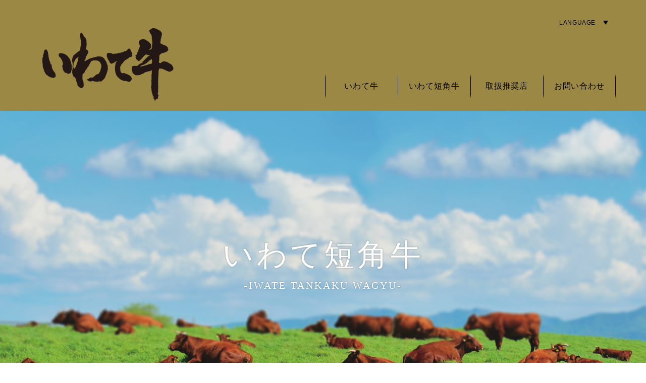

--- FILE ---
content_type: text/html; charset=UTF-8
request_url: https://iwategyu.jp/iwate_tankaku_wagyu/
body_size: 17364
content:
<!DOCTYPE html>

<html lang="ja">

<head>
<!-- Global site tag (gtag.js) - Google Analytics -->
<script async src="https://www.googletagmanager.com/gtag/js?id=G-NFL3V8LHVC"></script>
<script>
  window.dataLayer = window.dataLayer || [];
  function gtag(){dataLayer.push(arguments);}
  gtag('js', new Date());

  gtag('config', 'G-NFL3V8LHVC');
</script>

	<meta charset="UTF-8" />
	<meta name="viewport" content="width=device-width">
	<meta name="format-detection" content="telephone=no">
	<meta http-equiv="X-UA-Compatible" content="IE=edge"/>
	<meta name="keywords" content="いわて牛,いわて短角牛,岩手">
	<meta name="description" content="いわて牛 日本の頂点を極めた「旨さ」を、あなたにも。みちのく「岩手」かつては駿馬の産地として幾多の名馬を育て、いまは「最高級の銘柄 いわて牛」を育てる産地としてその栄光が受け継がれています。澄んだ空気と美味しい水、そして作物がすくすくと育つ肥沃な大地、畜産に適した豊かな大自然が牛を肥らせ、さらに変化に富んだ四季が肉質に独自の味わいを刻み込みます。">
	<meta name="author" content="authorName">
	<link rel="stylesheet" href="https://iwategyu.jp/wp/wp-content/themes/iwategyu_wp_test/style.css" type="text/css" media="all">
	<link rel="stylesheet" href="https://iwategyu.jp/wp/wp-content/themes/iwategyu_wp_test/css/magnific-popup.css">
	<link rel="canonical" href="https://iwategyu.jp" />
	<link href="https://iwategyu.jp/wp/wp-content/themes/iwategyu_wp_test/img/favicon.ico" rel="shortcut icon">
	<link rel="apple-touch-icon" sizes="180x180" href="https://iwategyu.jp/wp/wp-content/themes/iwategyu_wp_test/img/apple-touch-icon.png">
	<link rel="index" href="/">

	<!--[if lt IE 9]>
	<script src="https://iwategyu.jp/wp/wp-content/themes/iwategyu_wp_test/js/html5shiv-printshiv.js"></script>
	<![endif]-->

	<meta property="og:title" content="いわて牛">
		<meta property="og:type" content="article">
		<meta property="og:url" content="https://iwategyu.jp">
	<meta property="og:image" content="https://iwategyu.jp/wp/wp-content/themes/iwategyu_wp_test/img/image-og.png">
	<meta property="og:site_name" content="いわて牛" />
	<meta name="twitter:card" content="summary" />

<!--[if lt IE 9]>
<script src="https://iwategyu.jp/wp/wp-content/themes/iwategyu_wp_test/js/html5shiv.js"></script>
<![endif]-->

<!--[if lt IE 9]>
<script src="https://iwategyu.jp/wp/wp-content/themes/iwategyu_wp_test/js/css3-mediaqueries.js"></script>
<![endif]-->

<!--[if lt IE 7]>
<script src="https://iwategyu.jp/wp/wp-content/themes/iwategyu_wp_test/js/imgSizer.js"></script>
<![endif]-->

<title>いわて短角牛 &#8211; いわて牛</title>
<meta name='robots' content='max-image-preview:large' />
<link rel="alternate" title="oEmbed (JSON)" type="application/json+oembed" href="https://iwategyu.jp/wp-json/oembed/1.0/embed?url=https%3A%2F%2Fiwategyu.jp%2Fiwate_tankaku_wagyu%2F" />
<link rel="alternate" title="oEmbed (XML)" type="text/xml+oembed" href="https://iwategyu.jp/wp-json/oembed/1.0/embed?url=https%3A%2F%2Fiwategyu.jp%2Fiwate_tankaku_wagyu%2F&#038;format=xml" />
<style id='wp-img-auto-sizes-contain-inline-css' type='text/css'>
img:is([sizes=auto i],[sizes^="auto," i]){contain-intrinsic-size:3000px 1500px}
/*# sourceURL=wp-img-auto-sizes-contain-inline-css */
</style>
<link rel='stylesheet' id='sbi_styles-css' href='https://iwategyu.jp/wp/wp-content/plugins/instagram-feed/css/sbi-styles.min.css?ver=6.6.1' type='text/css' media='all' />
<style id='wp-block-library-inline-css' type='text/css'>
:root{--wp-block-synced-color:#7a00df;--wp-block-synced-color--rgb:122,0,223;--wp-bound-block-color:var(--wp-block-synced-color);--wp-editor-canvas-background:#ddd;--wp-admin-theme-color:#007cba;--wp-admin-theme-color--rgb:0,124,186;--wp-admin-theme-color-darker-10:#006ba1;--wp-admin-theme-color-darker-10--rgb:0,107,160.5;--wp-admin-theme-color-darker-20:#005a87;--wp-admin-theme-color-darker-20--rgb:0,90,135;--wp-admin-border-width-focus:2px}@media (min-resolution:192dpi){:root{--wp-admin-border-width-focus:1.5px}}.wp-element-button{cursor:pointer}:root .has-very-light-gray-background-color{background-color:#eee}:root .has-very-dark-gray-background-color{background-color:#313131}:root .has-very-light-gray-color{color:#eee}:root .has-very-dark-gray-color{color:#313131}:root .has-vivid-green-cyan-to-vivid-cyan-blue-gradient-background{background:linear-gradient(135deg,#00d084,#0693e3)}:root .has-purple-crush-gradient-background{background:linear-gradient(135deg,#34e2e4,#4721fb 50%,#ab1dfe)}:root .has-hazy-dawn-gradient-background{background:linear-gradient(135deg,#faaca8,#dad0ec)}:root .has-subdued-olive-gradient-background{background:linear-gradient(135deg,#fafae1,#67a671)}:root .has-atomic-cream-gradient-background{background:linear-gradient(135deg,#fdd79a,#004a59)}:root .has-nightshade-gradient-background{background:linear-gradient(135deg,#330968,#31cdcf)}:root .has-midnight-gradient-background{background:linear-gradient(135deg,#020381,#2874fc)}:root{--wp--preset--font-size--normal:16px;--wp--preset--font-size--huge:42px}.has-regular-font-size{font-size:1em}.has-larger-font-size{font-size:2.625em}.has-normal-font-size{font-size:var(--wp--preset--font-size--normal)}.has-huge-font-size{font-size:var(--wp--preset--font-size--huge)}.has-text-align-center{text-align:center}.has-text-align-left{text-align:left}.has-text-align-right{text-align:right}.has-fit-text{white-space:nowrap!important}#end-resizable-editor-section{display:none}.aligncenter{clear:both}.items-justified-left{justify-content:flex-start}.items-justified-center{justify-content:center}.items-justified-right{justify-content:flex-end}.items-justified-space-between{justify-content:space-between}.screen-reader-text{border:0;clip-path:inset(50%);height:1px;margin:-1px;overflow:hidden;padding:0;position:absolute;width:1px;word-wrap:normal!important}.screen-reader-text:focus{background-color:#ddd;clip-path:none;color:#444;display:block;font-size:1em;height:auto;left:5px;line-height:normal;padding:15px 23px 14px;text-decoration:none;top:5px;width:auto;z-index:100000}html :where(.has-border-color){border-style:solid}html :where([style*=border-top-color]){border-top-style:solid}html :where([style*=border-right-color]){border-right-style:solid}html :where([style*=border-bottom-color]){border-bottom-style:solid}html :where([style*=border-left-color]){border-left-style:solid}html :where([style*=border-width]){border-style:solid}html :where([style*=border-top-width]){border-top-style:solid}html :where([style*=border-right-width]){border-right-style:solid}html :where([style*=border-bottom-width]){border-bottom-style:solid}html :where([style*=border-left-width]){border-left-style:solid}html :where(img[class*=wp-image-]){height:auto;max-width:100%}:where(figure){margin:0 0 1em}html :where(.is-position-sticky){--wp-admin--admin-bar--position-offset:var(--wp-admin--admin-bar--height,0px)}@media screen and (max-width:600px){html :where(.is-position-sticky){--wp-admin--admin-bar--position-offset:0px}}

/*# sourceURL=wp-block-library-inline-css */
</style><style id='wp-block-button-inline-css' type='text/css'>
.wp-block-button__link{align-content:center;box-sizing:border-box;cursor:pointer;display:inline-block;height:100%;text-align:center;word-break:break-word}.wp-block-button__link.aligncenter{text-align:center}.wp-block-button__link.alignright{text-align:right}:where(.wp-block-button__link){border-radius:9999px;box-shadow:none;padding:calc(.667em + 2px) calc(1.333em + 2px);text-decoration:none}.wp-block-button[style*=text-decoration] .wp-block-button__link{text-decoration:inherit}.wp-block-buttons>.wp-block-button.has-custom-width{max-width:none}.wp-block-buttons>.wp-block-button.has-custom-width .wp-block-button__link{width:100%}.wp-block-buttons>.wp-block-button.has-custom-font-size .wp-block-button__link{font-size:inherit}.wp-block-buttons>.wp-block-button.wp-block-button__width-25{width:calc(25% - var(--wp--style--block-gap, .5em)*.75)}.wp-block-buttons>.wp-block-button.wp-block-button__width-50{width:calc(50% - var(--wp--style--block-gap, .5em)*.5)}.wp-block-buttons>.wp-block-button.wp-block-button__width-75{width:calc(75% - var(--wp--style--block-gap, .5em)*.25)}.wp-block-buttons>.wp-block-button.wp-block-button__width-100{flex-basis:100%;width:100%}.wp-block-buttons.is-vertical>.wp-block-button.wp-block-button__width-25{width:25%}.wp-block-buttons.is-vertical>.wp-block-button.wp-block-button__width-50{width:50%}.wp-block-buttons.is-vertical>.wp-block-button.wp-block-button__width-75{width:75%}.wp-block-button.is-style-squared,.wp-block-button__link.wp-block-button.is-style-squared{border-radius:0}.wp-block-button.no-border-radius,.wp-block-button__link.no-border-radius{border-radius:0!important}:root :where(.wp-block-button .wp-block-button__link.is-style-outline),:root :where(.wp-block-button.is-style-outline>.wp-block-button__link){border:2px solid;padding:.667em 1.333em}:root :where(.wp-block-button .wp-block-button__link.is-style-outline:not(.has-text-color)),:root :where(.wp-block-button.is-style-outline>.wp-block-button__link:not(.has-text-color)){color:currentColor}:root :where(.wp-block-button .wp-block-button__link.is-style-outline:not(.has-background)),:root :where(.wp-block-button.is-style-outline>.wp-block-button__link:not(.has-background)){background-color:initial;background-image:none}
/*# sourceURL=https://iwategyu.jp/wp/wp-includes/blocks/button/style.min.css */
</style>
<style id='wp-block-gallery-inline-css' type='text/css'>
.blocks-gallery-grid:not(.has-nested-images),.wp-block-gallery:not(.has-nested-images){display:flex;flex-wrap:wrap;list-style-type:none;margin:0;padding:0}.blocks-gallery-grid:not(.has-nested-images) .blocks-gallery-image,.blocks-gallery-grid:not(.has-nested-images) .blocks-gallery-item,.wp-block-gallery:not(.has-nested-images) .blocks-gallery-image,.wp-block-gallery:not(.has-nested-images) .blocks-gallery-item{display:flex;flex-direction:column;flex-grow:1;justify-content:center;margin:0 1em 1em 0;position:relative;width:calc(50% - 1em)}.blocks-gallery-grid:not(.has-nested-images) .blocks-gallery-image:nth-of-type(2n),.blocks-gallery-grid:not(.has-nested-images) .blocks-gallery-item:nth-of-type(2n),.wp-block-gallery:not(.has-nested-images) .blocks-gallery-image:nth-of-type(2n),.wp-block-gallery:not(.has-nested-images) .blocks-gallery-item:nth-of-type(2n){margin-right:0}.blocks-gallery-grid:not(.has-nested-images) .blocks-gallery-image figure,.blocks-gallery-grid:not(.has-nested-images) .blocks-gallery-item figure,.wp-block-gallery:not(.has-nested-images) .blocks-gallery-image figure,.wp-block-gallery:not(.has-nested-images) .blocks-gallery-item figure{align-items:flex-end;display:flex;height:100%;justify-content:flex-start;margin:0}.blocks-gallery-grid:not(.has-nested-images) .blocks-gallery-image img,.blocks-gallery-grid:not(.has-nested-images) .blocks-gallery-item img,.wp-block-gallery:not(.has-nested-images) .blocks-gallery-image img,.wp-block-gallery:not(.has-nested-images) .blocks-gallery-item img{display:block;height:auto;max-width:100%;width:auto}.blocks-gallery-grid:not(.has-nested-images) .blocks-gallery-image figcaption,.blocks-gallery-grid:not(.has-nested-images) .blocks-gallery-item figcaption,.wp-block-gallery:not(.has-nested-images) .blocks-gallery-image figcaption,.wp-block-gallery:not(.has-nested-images) .blocks-gallery-item figcaption{background:linear-gradient(0deg,#000000b3,#0000004d 70%,#0000);bottom:0;box-sizing:border-box;color:#fff;font-size:.8em;margin:0;max-height:100%;overflow:auto;padding:3em .77em .7em;position:absolute;text-align:center;width:100%;z-index:2}.blocks-gallery-grid:not(.has-nested-images) .blocks-gallery-image figcaption img,.blocks-gallery-grid:not(.has-nested-images) .blocks-gallery-item figcaption img,.wp-block-gallery:not(.has-nested-images) .blocks-gallery-image figcaption img,.wp-block-gallery:not(.has-nested-images) .blocks-gallery-item figcaption img{display:inline}.blocks-gallery-grid:not(.has-nested-images) figcaption,.wp-block-gallery:not(.has-nested-images) figcaption{flex-grow:1}.blocks-gallery-grid:not(.has-nested-images).is-cropped .blocks-gallery-image a,.blocks-gallery-grid:not(.has-nested-images).is-cropped .blocks-gallery-image img,.blocks-gallery-grid:not(.has-nested-images).is-cropped .blocks-gallery-item a,.blocks-gallery-grid:not(.has-nested-images).is-cropped .blocks-gallery-item img,.wp-block-gallery:not(.has-nested-images).is-cropped .blocks-gallery-image a,.wp-block-gallery:not(.has-nested-images).is-cropped .blocks-gallery-image img,.wp-block-gallery:not(.has-nested-images).is-cropped .blocks-gallery-item a,.wp-block-gallery:not(.has-nested-images).is-cropped .blocks-gallery-item img{flex:1;height:100%;object-fit:cover;width:100%}.blocks-gallery-grid:not(.has-nested-images).columns-1 .blocks-gallery-image,.blocks-gallery-grid:not(.has-nested-images).columns-1 .blocks-gallery-item,.wp-block-gallery:not(.has-nested-images).columns-1 .blocks-gallery-image,.wp-block-gallery:not(.has-nested-images).columns-1 .blocks-gallery-item{margin-right:0;width:100%}@media (min-width:600px){.blocks-gallery-grid:not(.has-nested-images).columns-3 .blocks-gallery-image,.blocks-gallery-grid:not(.has-nested-images).columns-3 .blocks-gallery-item,.wp-block-gallery:not(.has-nested-images).columns-3 .blocks-gallery-image,.wp-block-gallery:not(.has-nested-images).columns-3 .blocks-gallery-item{margin-right:1em;width:calc(33.33333% - .66667em)}.blocks-gallery-grid:not(.has-nested-images).columns-4 .blocks-gallery-image,.blocks-gallery-grid:not(.has-nested-images).columns-4 .blocks-gallery-item,.wp-block-gallery:not(.has-nested-images).columns-4 .blocks-gallery-image,.wp-block-gallery:not(.has-nested-images).columns-4 .blocks-gallery-item{margin-right:1em;width:calc(25% - .75em)}.blocks-gallery-grid:not(.has-nested-images).columns-5 .blocks-gallery-image,.blocks-gallery-grid:not(.has-nested-images).columns-5 .blocks-gallery-item,.wp-block-gallery:not(.has-nested-images).columns-5 .blocks-gallery-image,.wp-block-gallery:not(.has-nested-images).columns-5 .blocks-gallery-item{margin-right:1em;width:calc(20% - .8em)}.blocks-gallery-grid:not(.has-nested-images).columns-6 .blocks-gallery-image,.blocks-gallery-grid:not(.has-nested-images).columns-6 .blocks-gallery-item,.wp-block-gallery:not(.has-nested-images).columns-6 .blocks-gallery-image,.wp-block-gallery:not(.has-nested-images).columns-6 .blocks-gallery-item{margin-right:1em;width:calc(16.66667% - .83333em)}.blocks-gallery-grid:not(.has-nested-images).columns-7 .blocks-gallery-image,.blocks-gallery-grid:not(.has-nested-images).columns-7 .blocks-gallery-item,.wp-block-gallery:not(.has-nested-images).columns-7 .blocks-gallery-image,.wp-block-gallery:not(.has-nested-images).columns-7 .blocks-gallery-item{margin-right:1em;width:calc(14.28571% - .85714em)}.blocks-gallery-grid:not(.has-nested-images).columns-8 .blocks-gallery-image,.blocks-gallery-grid:not(.has-nested-images).columns-8 .blocks-gallery-item,.wp-block-gallery:not(.has-nested-images).columns-8 .blocks-gallery-image,.wp-block-gallery:not(.has-nested-images).columns-8 .blocks-gallery-item{margin-right:1em;width:calc(12.5% - .875em)}.blocks-gallery-grid:not(.has-nested-images).columns-1 .blocks-gallery-image:nth-of-type(1n),.blocks-gallery-grid:not(.has-nested-images).columns-1 .blocks-gallery-item:nth-of-type(1n),.blocks-gallery-grid:not(.has-nested-images).columns-2 .blocks-gallery-image:nth-of-type(2n),.blocks-gallery-grid:not(.has-nested-images).columns-2 .blocks-gallery-item:nth-of-type(2n),.blocks-gallery-grid:not(.has-nested-images).columns-3 .blocks-gallery-image:nth-of-type(3n),.blocks-gallery-grid:not(.has-nested-images).columns-3 .blocks-gallery-item:nth-of-type(3n),.blocks-gallery-grid:not(.has-nested-images).columns-4 .blocks-gallery-image:nth-of-type(4n),.blocks-gallery-grid:not(.has-nested-images).columns-4 .blocks-gallery-item:nth-of-type(4n),.blocks-gallery-grid:not(.has-nested-images).columns-5 .blocks-gallery-image:nth-of-type(5n),.blocks-gallery-grid:not(.has-nested-images).columns-5 .blocks-gallery-item:nth-of-type(5n),.blocks-gallery-grid:not(.has-nested-images).columns-6 .blocks-gallery-image:nth-of-type(6n),.blocks-gallery-grid:not(.has-nested-images).columns-6 .blocks-gallery-item:nth-of-type(6n),.blocks-gallery-grid:not(.has-nested-images).columns-7 .blocks-gallery-image:nth-of-type(7n),.blocks-gallery-grid:not(.has-nested-images).columns-7 .blocks-gallery-item:nth-of-type(7n),.blocks-gallery-grid:not(.has-nested-images).columns-8 .blocks-gallery-image:nth-of-type(8n),.blocks-gallery-grid:not(.has-nested-images).columns-8 .blocks-gallery-item:nth-of-type(8n),.wp-block-gallery:not(.has-nested-images).columns-1 .blocks-gallery-image:nth-of-type(1n),.wp-block-gallery:not(.has-nested-images).columns-1 .blocks-gallery-item:nth-of-type(1n),.wp-block-gallery:not(.has-nested-images).columns-2 .blocks-gallery-image:nth-of-type(2n),.wp-block-gallery:not(.has-nested-images).columns-2 .blocks-gallery-item:nth-of-type(2n),.wp-block-gallery:not(.has-nested-images).columns-3 .blocks-gallery-image:nth-of-type(3n),.wp-block-gallery:not(.has-nested-images).columns-3 .blocks-gallery-item:nth-of-type(3n),.wp-block-gallery:not(.has-nested-images).columns-4 .blocks-gallery-image:nth-of-type(4n),.wp-block-gallery:not(.has-nested-images).columns-4 .blocks-gallery-item:nth-of-type(4n),.wp-block-gallery:not(.has-nested-images).columns-5 .blocks-gallery-image:nth-of-type(5n),.wp-block-gallery:not(.has-nested-images).columns-5 .blocks-gallery-item:nth-of-type(5n),.wp-block-gallery:not(.has-nested-images).columns-6 .blocks-gallery-image:nth-of-type(6n),.wp-block-gallery:not(.has-nested-images).columns-6 .blocks-gallery-item:nth-of-type(6n),.wp-block-gallery:not(.has-nested-images).columns-7 .blocks-gallery-image:nth-of-type(7n),.wp-block-gallery:not(.has-nested-images).columns-7 .blocks-gallery-item:nth-of-type(7n),.wp-block-gallery:not(.has-nested-images).columns-8 .blocks-gallery-image:nth-of-type(8n),.wp-block-gallery:not(.has-nested-images).columns-8 .blocks-gallery-item:nth-of-type(8n){margin-right:0}}.blocks-gallery-grid:not(.has-nested-images) .blocks-gallery-image:last-child,.blocks-gallery-grid:not(.has-nested-images) .blocks-gallery-item:last-child,.wp-block-gallery:not(.has-nested-images) .blocks-gallery-image:last-child,.wp-block-gallery:not(.has-nested-images) .blocks-gallery-item:last-child{margin-right:0}.blocks-gallery-grid:not(.has-nested-images).alignleft,.blocks-gallery-grid:not(.has-nested-images).alignright,.wp-block-gallery:not(.has-nested-images).alignleft,.wp-block-gallery:not(.has-nested-images).alignright{max-width:420px;width:100%}.blocks-gallery-grid:not(.has-nested-images).aligncenter .blocks-gallery-item figure,.wp-block-gallery:not(.has-nested-images).aligncenter .blocks-gallery-item figure{justify-content:center}.wp-block-gallery:not(.is-cropped) .blocks-gallery-item{align-self:flex-start}figure.wp-block-gallery.has-nested-images{align-items:normal}.wp-block-gallery.has-nested-images figure.wp-block-image:not(#individual-image){margin:0;width:calc(50% - var(--wp--style--unstable-gallery-gap, 16px)/2)}.wp-block-gallery.has-nested-images figure.wp-block-image{box-sizing:border-box;display:flex;flex-direction:column;flex-grow:1;justify-content:center;max-width:100%;position:relative}.wp-block-gallery.has-nested-images figure.wp-block-image>a,.wp-block-gallery.has-nested-images figure.wp-block-image>div{flex-direction:column;flex-grow:1;margin:0}.wp-block-gallery.has-nested-images figure.wp-block-image img{display:block;height:auto;max-width:100%!important;width:auto}.wp-block-gallery.has-nested-images figure.wp-block-image figcaption,.wp-block-gallery.has-nested-images figure.wp-block-image:has(figcaption):before{bottom:0;left:0;max-height:100%;position:absolute;right:0}.wp-block-gallery.has-nested-images figure.wp-block-image:has(figcaption):before{backdrop-filter:blur(3px);content:"";height:100%;-webkit-mask-image:linear-gradient(0deg,#000 20%,#0000);mask-image:linear-gradient(0deg,#000 20%,#0000);max-height:40%;pointer-events:none}.wp-block-gallery.has-nested-images figure.wp-block-image figcaption{box-sizing:border-box;color:#fff;font-size:13px;margin:0;overflow:auto;padding:1em;text-align:center;text-shadow:0 0 1.5px #000}.wp-block-gallery.has-nested-images figure.wp-block-image figcaption::-webkit-scrollbar{height:12px;width:12px}.wp-block-gallery.has-nested-images figure.wp-block-image figcaption::-webkit-scrollbar-track{background-color:initial}.wp-block-gallery.has-nested-images figure.wp-block-image figcaption::-webkit-scrollbar-thumb{background-clip:padding-box;background-color:initial;border:3px solid #0000;border-radius:8px}.wp-block-gallery.has-nested-images figure.wp-block-image figcaption:focus-within::-webkit-scrollbar-thumb,.wp-block-gallery.has-nested-images figure.wp-block-image figcaption:focus::-webkit-scrollbar-thumb,.wp-block-gallery.has-nested-images figure.wp-block-image figcaption:hover::-webkit-scrollbar-thumb{background-color:#fffc}.wp-block-gallery.has-nested-images figure.wp-block-image figcaption{scrollbar-color:#0000 #0000;scrollbar-gutter:stable both-edges;scrollbar-width:thin}.wp-block-gallery.has-nested-images figure.wp-block-image figcaption:focus,.wp-block-gallery.has-nested-images figure.wp-block-image figcaption:focus-within,.wp-block-gallery.has-nested-images figure.wp-block-image figcaption:hover{scrollbar-color:#fffc #0000}.wp-block-gallery.has-nested-images figure.wp-block-image figcaption{will-change:transform}@media (hover:none){.wp-block-gallery.has-nested-images figure.wp-block-image figcaption{scrollbar-color:#fffc #0000}}.wp-block-gallery.has-nested-images figure.wp-block-image figcaption{background:linear-gradient(0deg,#0006,#0000)}.wp-block-gallery.has-nested-images figure.wp-block-image figcaption img{display:inline}.wp-block-gallery.has-nested-images figure.wp-block-image figcaption a{color:inherit}.wp-block-gallery.has-nested-images figure.wp-block-image.has-custom-border img{box-sizing:border-box}.wp-block-gallery.has-nested-images figure.wp-block-image.has-custom-border>a,.wp-block-gallery.has-nested-images figure.wp-block-image.has-custom-border>div,.wp-block-gallery.has-nested-images figure.wp-block-image.is-style-rounded>a,.wp-block-gallery.has-nested-images figure.wp-block-image.is-style-rounded>div{flex:1 1 auto}.wp-block-gallery.has-nested-images figure.wp-block-image.has-custom-border figcaption,.wp-block-gallery.has-nested-images figure.wp-block-image.is-style-rounded figcaption{background:none;color:inherit;flex:initial;margin:0;padding:10px 10px 9px;position:relative;text-shadow:none}.wp-block-gallery.has-nested-images figure.wp-block-image.has-custom-border:before,.wp-block-gallery.has-nested-images figure.wp-block-image.is-style-rounded:before{content:none}.wp-block-gallery.has-nested-images figcaption{flex-basis:100%;flex-grow:1;text-align:center}.wp-block-gallery.has-nested-images:not(.is-cropped) figure.wp-block-image:not(#individual-image){margin-bottom:auto;margin-top:0}.wp-block-gallery.has-nested-images.is-cropped figure.wp-block-image:not(#individual-image){align-self:inherit}.wp-block-gallery.has-nested-images.is-cropped figure.wp-block-image:not(#individual-image)>a,.wp-block-gallery.has-nested-images.is-cropped figure.wp-block-image:not(#individual-image)>div:not(.components-drop-zone){display:flex}.wp-block-gallery.has-nested-images.is-cropped figure.wp-block-image:not(#individual-image) a,.wp-block-gallery.has-nested-images.is-cropped figure.wp-block-image:not(#individual-image) img{flex:1 0 0%;height:100%;object-fit:cover;width:100%}.wp-block-gallery.has-nested-images.columns-1 figure.wp-block-image:not(#individual-image){width:100%}@media (min-width:600px){.wp-block-gallery.has-nested-images.columns-3 figure.wp-block-image:not(#individual-image){width:calc(33.33333% - var(--wp--style--unstable-gallery-gap, 16px)*.66667)}.wp-block-gallery.has-nested-images.columns-4 figure.wp-block-image:not(#individual-image){width:calc(25% - var(--wp--style--unstable-gallery-gap, 16px)*.75)}.wp-block-gallery.has-nested-images.columns-5 figure.wp-block-image:not(#individual-image){width:calc(20% - var(--wp--style--unstable-gallery-gap, 16px)*.8)}.wp-block-gallery.has-nested-images.columns-6 figure.wp-block-image:not(#individual-image){width:calc(16.66667% - var(--wp--style--unstable-gallery-gap, 16px)*.83333)}.wp-block-gallery.has-nested-images.columns-7 figure.wp-block-image:not(#individual-image){width:calc(14.28571% - var(--wp--style--unstable-gallery-gap, 16px)*.85714)}.wp-block-gallery.has-nested-images.columns-8 figure.wp-block-image:not(#individual-image){width:calc(12.5% - var(--wp--style--unstable-gallery-gap, 16px)*.875)}.wp-block-gallery.has-nested-images.columns-default figure.wp-block-image:not(#individual-image){width:calc(33.33% - var(--wp--style--unstable-gallery-gap, 16px)*.66667)}.wp-block-gallery.has-nested-images.columns-default figure.wp-block-image:not(#individual-image):first-child:nth-last-child(2),.wp-block-gallery.has-nested-images.columns-default figure.wp-block-image:not(#individual-image):first-child:nth-last-child(2)~figure.wp-block-image:not(#individual-image){width:calc(50% - var(--wp--style--unstable-gallery-gap, 16px)*.5)}.wp-block-gallery.has-nested-images.columns-default figure.wp-block-image:not(#individual-image):first-child:last-child{width:100%}}.wp-block-gallery.has-nested-images.alignleft,.wp-block-gallery.has-nested-images.alignright{max-width:420px;width:100%}.wp-block-gallery.has-nested-images.aligncenter{justify-content:center}
/*# sourceURL=https://iwategyu.jp/wp/wp-includes/blocks/gallery/style.min.css */
</style>
<style id='wp-block-heading-inline-css' type='text/css'>
h1:where(.wp-block-heading).has-background,h2:where(.wp-block-heading).has-background,h3:where(.wp-block-heading).has-background,h4:where(.wp-block-heading).has-background,h5:where(.wp-block-heading).has-background,h6:where(.wp-block-heading).has-background{padding:1.25em 2.375em}h1.has-text-align-left[style*=writing-mode]:where([style*=vertical-lr]),h1.has-text-align-right[style*=writing-mode]:where([style*=vertical-rl]),h2.has-text-align-left[style*=writing-mode]:where([style*=vertical-lr]),h2.has-text-align-right[style*=writing-mode]:where([style*=vertical-rl]),h3.has-text-align-left[style*=writing-mode]:where([style*=vertical-lr]),h3.has-text-align-right[style*=writing-mode]:where([style*=vertical-rl]),h4.has-text-align-left[style*=writing-mode]:where([style*=vertical-lr]),h4.has-text-align-right[style*=writing-mode]:where([style*=vertical-rl]),h5.has-text-align-left[style*=writing-mode]:where([style*=vertical-lr]),h5.has-text-align-right[style*=writing-mode]:where([style*=vertical-rl]),h6.has-text-align-left[style*=writing-mode]:where([style*=vertical-lr]),h6.has-text-align-right[style*=writing-mode]:where([style*=vertical-rl]){rotate:180deg}
/*# sourceURL=https://iwategyu.jp/wp/wp-includes/blocks/heading/style.min.css */
</style>
<style id='wp-block-image-inline-css' type='text/css'>
.wp-block-image>a,.wp-block-image>figure>a{display:inline-block}.wp-block-image img{box-sizing:border-box;height:auto;max-width:100%;vertical-align:bottom}@media not (prefers-reduced-motion){.wp-block-image img.hide{visibility:hidden}.wp-block-image img.show{animation:show-content-image .4s}}.wp-block-image[style*=border-radius] img,.wp-block-image[style*=border-radius]>a{border-radius:inherit}.wp-block-image.has-custom-border img{box-sizing:border-box}.wp-block-image.aligncenter{text-align:center}.wp-block-image.alignfull>a,.wp-block-image.alignwide>a{width:100%}.wp-block-image.alignfull img,.wp-block-image.alignwide img{height:auto;width:100%}.wp-block-image .aligncenter,.wp-block-image .alignleft,.wp-block-image .alignright,.wp-block-image.aligncenter,.wp-block-image.alignleft,.wp-block-image.alignright{display:table}.wp-block-image .aligncenter>figcaption,.wp-block-image .alignleft>figcaption,.wp-block-image .alignright>figcaption,.wp-block-image.aligncenter>figcaption,.wp-block-image.alignleft>figcaption,.wp-block-image.alignright>figcaption{caption-side:bottom;display:table-caption}.wp-block-image .alignleft{float:left;margin:.5em 1em .5em 0}.wp-block-image .alignright{float:right;margin:.5em 0 .5em 1em}.wp-block-image .aligncenter{margin-left:auto;margin-right:auto}.wp-block-image :where(figcaption){margin-bottom:1em;margin-top:.5em}.wp-block-image.is-style-circle-mask img{border-radius:9999px}@supports ((-webkit-mask-image:none) or (mask-image:none)) or (-webkit-mask-image:none){.wp-block-image.is-style-circle-mask img{border-radius:0;-webkit-mask-image:url('data:image/svg+xml;utf8,<svg viewBox="0 0 100 100" xmlns="http://www.w3.org/2000/svg"><circle cx="50" cy="50" r="50"/></svg>');mask-image:url('data:image/svg+xml;utf8,<svg viewBox="0 0 100 100" xmlns="http://www.w3.org/2000/svg"><circle cx="50" cy="50" r="50"/></svg>');mask-mode:alpha;-webkit-mask-position:center;mask-position:center;-webkit-mask-repeat:no-repeat;mask-repeat:no-repeat;-webkit-mask-size:contain;mask-size:contain}}:root :where(.wp-block-image.is-style-rounded img,.wp-block-image .is-style-rounded img){border-radius:9999px}.wp-block-image figure{margin:0}.wp-lightbox-container{display:flex;flex-direction:column;position:relative}.wp-lightbox-container img{cursor:zoom-in}.wp-lightbox-container img:hover+button{opacity:1}.wp-lightbox-container button{align-items:center;backdrop-filter:blur(16px) saturate(180%);background-color:#5a5a5a40;border:none;border-radius:4px;cursor:zoom-in;display:flex;height:20px;justify-content:center;opacity:0;padding:0;position:absolute;right:16px;text-align:center;top:16px;width:20px;z-index:100}@media not (prefers-reduced-motion){.wp-lightbox-container button{transition:opacity .2s ease}}.wp-lightbox-container button:focus-visible{outline:3px auto #5a5a5a40;outline:3px auto -webkit-focus-ring-color;outline-offset:3px}.wp-lightbox-container button:hover{cursor:pointer;opacity:1}.wp-lightbox-container button:focus{opacity:1}.wp-lightbox-container button:focus,.wp-lightbox-container button:hover,.wp-lightbox-container button:not(:hover):not(:active):not(.has-background){background-color:#5a5a5a40;border:none}.wp-lightbox-overlay{box-sizing:border-box;cursor:zoom-out;height:100vh;left:0;overflow:hidden;position:fixed;top:0;visibility:hidden;width:100%;z-index:100000}.wp-lightbox-overlay .close-button{align-items:center;cursor:pointer;display:flex;justify-content:center;min-height:40px;min-width:40px;padding:0;position:absolute;right:calc(env(safe-area-inset-right) + 16px);top:calc(env(safe-area-inset-top) + 16px);z-index:5000000}.wp-lightbox-overlay .close-button:focus,.wp-lightbox-overlay .close-button:hover,.wp-lightbox-overlay .close-button:not(:hover):not(:active):not(.has-background){background:none;border:none}.wp-lightbox-overlay .lightbox-image-container{height:var(--wp--lightbox-container-height);left:50%;overflow:hidden;position:absolute;top:50%;transform:translate(-50%,-50%);transform-origin:top left;width:var(--wp--lightbox-container-width);z-index:9999999999}.wp-lightbox-overlay .wp-block-image{align-items:center;box-sizing:border-box;display:flex;height:100%;justify-content:center;margin:0;position:relative;transform-origin:0 0;width:100%;z-index:3000000}.wp-lightbox-overlay .wp-block-image img{height:var(--wp--lightbox-image-height);min-height:var(--wp--lightbox-image-height);min-width:var(--wp--lightbox-image-width);width:var(--wp--lightbox-image-width)}.wp-lightbox-overlay .wp-block-image figcaption{display:none}.wp-lightbox-overlay button{background:none;border:none}.wp-lightbox-overlay .scrim{background-color:#fff;height:100%;opacity:.9;position:absolute;width:100%;z-index:2000000}.wp-lightbox-overlay.active{visibility:visible}@media not (prefers-reduced-motion){.wp-lightbox-overlay.active{animation:turn-on-visibility .25s both}.wp-lightbox-overlay.active img{animation:turn-on-visibility .35s both}.wp-lightbox-overlay.show-closing-animation:not(.active){animation:turn-off-visibility .35s both}.wp-lightbox-overlay.show-closing-animation:not(.active) img{animation:turn-off-visibility .25s both}.wp-lightbox-overlay.zoom.active{animation:none;opacity:1;visibility:visible}.wp-lightbox-overlay.zoom.active .lightbox-image-container{animation:lightbox-zoom-in .4s}.wp-lightbox-overlay.zoom.active .lightbox-image-container img{animation:none}.wp-lightbox-overlay.zoom.active .scrim{animation:turn-on-visibility .4s forwards}.wp-lightbox-overlay.zoom.show-closing-animation:not(.active){animation:none}.wp-lightbox-overlay.zoom.show-closing-animation:not(.active) .lightbox-image-container{animation:lightbox-zoom-out .4s}.wp-lightbox-overlay.zoom.show-closing-animation:not(.active) .lightbox-image-container img{animation:none}.wp-lightbox-overlay.zoom.show-closing-animation:not(.active) .scrim{animation:turn-off-visibility .4s forwards}}@keyframes show-content-image{0%{visibility:hidden}99%{visibility:hidden}to{visibility:visible}}@keyframes turn-on-visibility{0%{opacity:0}to{opacity:1}}@keyframes turn-off-visibility{0%{opacity:1;visibility:visible}99%{opacity:0;visibility:visible}to{opacity:0;visibility:hidden}}@keyframes lightbox-zoom-in{0%{transform:translate(calc((-100vw + var(--wp--lightbox-scrollbar-width))/2 + var(--wp--lightbox-initial-left-position)),calc(-50vh + var(--wp--lightbox-initial-top-position))) scale(var(--wp--lightbox-scale))}to{transform:translate(-50%,-50%) scale(1)}}@keyframes lightbox-zoom-out{0%{transform:translate(-50%,-50%) scale(1);visibility:visible}99%{visibility:visible}to{transform:translate(calc((-100vw + var(--wp--lightbox-scrollbar-width))/2 + var(--wp--lightbox-initial-left-position)),calc(-50vh + var(--wp--lightbox-initial-top-position))) scale(var(--wp--lightbox-scale));visibility:hidden}}
/*# sourceURL=https://iwategyu.jp/wp/wp-includes/blocks/image/style.min.css */
</style>
<style id='wp-block-list-inline-css' type='text/css'>
ol,ul{box-sizing:border-box}:root :where(.wp-block-list.has-background){padding:1.25em 2.375em}
/*# sourceURL=https://iwategyu.jp/wp/wp-includes/blocks/list/style.min.css */
</style>
<style id='wp-block-buttons-inline-css' type='text/css'>
.wp-block-buttons{box-sizing:border-box}.wp-block-buttons.is-vertical{flex-direction:column}.wp-block-buttons.is-vertical>.wp-block-button:last-child{margin-bottom:0}.wp-block-buttons>.wp-block-button{display:inline-block;margin:0}.wp-block-buttons.is-content-justification-left{justify-content:flex-start}.wp-block-buttons.is-content-justification-left.is-vertical{align-items:flex-start}.wp-block-buttons.is-content-justification-center{justify-content:center}.wp-block-buttons.is-content-justification-center.is-vertical{align-items:center}.wp-block-buttons.is-content-justification-right{justify-content:flex-end}.wp-block-buttons.is-content-justification-right.is-vertical{align-items:flex-end}.wp-block-buttons.is-content-justification-space-between{justify-content:space-between}.wp-block-buttons.aligncenter{text-align:center}.wp-block-buttons:not(.is-content-justification-space-between,.is-content-justification-right,.is-content-justification-left,.is-content-justification-center) .wp-block-button.aligncenter{margin-left:auto;margin-right:auto;width:100%}.wp-block-buttons[style*=text-decoration] .wp-block-button,.wp-block-buttons[style*=text-decoration] .wp-block-button__link{text-decoration:inherit}.wp-block-buttons.has-custom-font-size .wp-block-button__link{font-size:inherit}.wp-block-buttons .wp-block-button__link{width:100%}.wp-block-button.aligncenter{text-align:center}
/*# sourceURL=https://iwategyu.jp/wp/wp-includes/blocks/buttons/style.min.css */
</style>
<style id='wp-block-columns-inline-css' type='text/css'>
.wp-block-columns{box-sizing:border-box;display:flex;flex-wrap:wrap!important}@media (min-width:782px){.wp-block-columns{flex-wrap:nowrap!important}}.wp-block-columns{align-items:normal!important}.wp-block-columns.are-vertically-aligned-top{align-items:flex-start}.wp-block-columns.are-vertically-aligned-center{align-items:center}.wp-block-columns.are-vertically-aligned-bottom{align-items:flex-end}@media (max-width:781px){.wp-block-columns:not(.is-not-stacked-on-mobile)>.wp-block-column{flex-basis:100%!important}}@media (min-width:782px){.wp-block-columns:not(.is-not-stacked-on-mobile)>.wp-block-column{flex-basis:0;flex-grow:1}.wp-block-columns:not(.is-not-stacked-on-mobile)>.wp-block-column[style*=flex-basis]{flex-grow:0}}.wp-block-columns.is-not-stacked-on-mobile{flex-wrap:nowrap!important}.wp-block-columns.is-not-stacked-on-mobile>.wp-block-column{flex-basis:0;flex-grow:1}.wp-block-columns.is-not-stacked-on-mobile>.wp-block-column[style*=flex-basis]{flex-grow:0}:where(.wp-block-columns){margin-bottom:1.75em}:where(.wp-block-columns.has-background){padding:1.25em 2.375em}.wp-block-column{flex-grow:1;min-width:0;overflow-wrap:break-word;word-break:break-word}.wp-block-column.is-vertically-aligned-top{align-self:flex-start}.wp-block-column.is-vertically-aligned-center{align-self:center}.wp-block-column.is-vertically-aligned-bottom{align-self:flex-end}.wp-block-column.is-vertically-aligned-stretch{align-self:stretch}.wp-block-column.is-vertically-aligned-bottom,.wp-block-column.is-vertically-aligned-center,.wp-block-column.is-vertically-aligned-top{width:100%}
/*# sourceURL=https://iwategyu.jp/wp/wp-includes/blocks/columns/style.min.css */
</style>
<style id='wp-block-paragraph-inline-css' type='text/css'>
.is-small-text{font-size:.875em}.is-regular-text{font-size:1em}.is-large-text{font-size:2.25em}.is-larger-text{font-size:3em}.has-drop-cap:not(:focus):first-letter{float:left;font-size:8.4em;font-style:normal;font-weight:100;line-height:.68;margin:.05em .1em 0 0;text-transform:uppercase}body.rtl .has-drop-cap:not(:focus):first-letter{float:none;margin-left:.1em}p.has-drop-cap.has-background{overflow:hidden}:root :where(p.has-background){padding:1.25em 2.375em}:where(p.has-text-color:not(.has-link-color)) a{color:inherit}p.has-text-align-left[style*="writing-mode:vertical-lr"],p.has-text-align-right[style*="writing-mode:vertical-rl"]{rotate:180deg}
/*# sourceURL=https://iwategyu.jp/wp/wp-includes/blocks/paragraph/style.min.css */
</style>
<style id='wp-block-spacer-inline-css' type='text/css'>
.wp-block-spacer{clear:both}
/*# sourceURL=https://iwategyu.jp/wp/wp-includes/blocks/spacer/style.min.css */
</style>
<style id='global-styles-inline-css' type='text/css'>
:root{--wp--preset--aspect-ratio--square: 1;--wp--preset--aspect-ratio--4-3: 4/3;--wp--preset--aspect-ratio--3-4: 3/4;--wp--preset--aspect-ratio--3-2: 3/2;--wp--preset--aspect-ratio--2-3: 2/3;--wp--preset--aspect-ratio--16-9: 16/9;--wp--preset--aspect-ratio--9-16: 9/16;--wp--preset--color--black: #000000;--wp--preset--color--cyan-bluish-gray: #abb8c3;--wp--preset--color--white: #ffffff;--wp--preset--color--pale-pink: #f78da7;--wp--preset--color--vivid-red: #cf2e2e;--wp--preset--color--luminous-vivid-orange: #ff6900;--wp--preset--color--luminous-vivid-amber: #fcb900;--wp--preset--color--light-green-cyan: #7bdcb5;--wp--preset--color--vivid-green-cyan: #00d084;--wp--preset--color--pale-cyan-blue: #8ed1fc;--wp--preset--color--vivid-cyan-blue: #0693e3;--wp--preset--color--vivid-purple: #9b51e0;--wp--preset--gradient--vivid-cyan-blue-to-vivid-purple: linear-gradient(135deg,rgb(6,147,227) 0%,rgb(155,81,224) 100%);--wp--preset--gradient--light-green-cyan-to-vivid-green-cyan: linear-gradient(135deg,rgb(122,220,180) 0%,rgb(0,208,130) 100%);--wp--preset--gradient--luminous-vivid-amber-to-luminous-vivid-orange: linear-gradient(135deg,rgb(252,185,0) 0%,rgb(255,105,0) 100%);--wp--preset--gradient--luminous-vivid-orange-to-vivid-red: linear-gradient(135deg,rgb(255,105,0) 0%,rgb(207,46,46) 100%);--wp--preset--gradient--very-light-gray-to-cyan-bluish-gray: linear-gradient(135deg,rgb(238,238,238) 0%,rgb(169,184,195) 100%);--wp--preset--gradient--cool-to-warm-spectrum: linear-gradient(135deg,rgb(74,234,220) 0%,rgb(151,120,209) 20%,rgb(207,42,186) 40%,rgb(238,44,130) 60%,rgb(251,105,98) 80%,rgb(254,248,76) 100%);--wp--preset--gradient--blush-light-purple: linear-gradient(135deg,rgb(255,206,236) 0%,rgb(152,150,240) 100%);--wp--preset--gradient--blush-bordeaux: linear-gradient(135deg,rgb(254,205,165) 0%,rgb(254,45,45) 50%,rgb(107,0,62) 100%);--wp--preset--gradient--luminous-dusk: linear-gradient(135deg,rgb(255,203,112) 0%,rgb(199,81,192) 50%,rgb(65,88,208) 100%);--wp--preset--gradient--pale-ocean: linear-gradient(135deg,rgb(255,245,203) 0%,rgb(182,227,212) 50%,rgb(51,167,181) 100%);--wp--preset--gradient--electric-grass: linear-gradient(135deg,rgb(202,248,128) 0%,rgb(113,206,126) 100%);--wp--preset--gradient--midnight: linear-gradient(135deg,rgb(2,3,129) 0%,rgb(40,116,252) 100%);--wp--preset--font-size--small: 13px;--wp--preset--font-size--medium: 20px;--wp--preset--font-size--large: 36px;--wp--preset--font-size--x-large: 42px;--wp--preset--spacing--20: 0.44rem;--wp--preset--spacing--30: 0.67rem;--wp--preset--spacing--40: 1rem;--wp--preset--spacing--50: 1.5rem;--wp--preset--spacing--60: 2.25rem;--wp--preset--spacing--70: 3.38rem;--wp--preset--spacing--80: 5.06rem;--wp--preset--shadow--natural: 6px 6px 9px rgba(0, 0, 0, 0.2);--wp--preset--shadow--deep: 12px 12px 50px rgba(0, 0, 0, 0.4);--wp--preset--shadow--sharp: 6px 6px 0px rgba(0, 0, 0, 0.2);--wp--preset--shadow--outlined: 6px 6px 0px -3px rgb(255, 255, 255), 6px 6px rgb(0, 0, 0);--wp--preset--shadow--crisp: 6px 6px 0px rgb(0, 0, 0);}:where(.is-layout-flex){gap: 0.5em;}:where(.is-layout-grid){gap: 0.5em;}body .is-layout-flex{display: flex;}.is-layout-flex{flex-wrap: wrap;align-items: center;}.is-layout-flex > :is(*, div){margin: 0;}body .is-layout-grid{display: grid;}.is-layout-grid > :is(*, div){margin: 0;}:where(.wp-block-columns.is-layout-flex){gap: 2em;}:where(.wp-block-columns.is-layout-grid){gap: 2em;}:where(.wp-block-post-template.is-layout-flex){gap: 1.25em;}:where(.wp-block-post-template.is-layout-grid){gap: 1.25em;}.has-black-color{color: var(--wp--preset--color--black) !important;}.has-cyan-bluish-gray-color{color: var(--wp--preset--color--cyan-bluish-gray) !important;}.has-white-color{color: var(--wp--preset--color--white) !important;}.has-pale-pink-color{color: var(--wp--preset--color--pale-pink) !important;}.has-vivid-red-color{color: var(--wp--preset--color--vivid-red) !important;}.has-luminous-vivid-orange-color{color: var(--wp--preset--color--luminous-vivid-orange) !important;}.has-luminous-vivid-amber-color{color: var(--wp--preset--color--luminous-vivid-amber) !important;}.has-light-green-cyan-color{color: var(--wp--preset--color--light-green-cyan) !important;}.has-vivid-green-cyan-color{color: var(--wp--preset--color--vivid-green-cyan) !important;}.has-pale-cyan-blue-color{color: var(--wp--preset--color--pale-cyan-blue) !important;}.has-vivid-cyan-blue-color{color: var(--wp--preset--color--vivid-cyan-blue) !important;}.has-vivid-purple-color{color: var(--wp--preset--color--vivid-purple) !important;}.has-black-background-color{background-color: var(--wp--preset--color--black) !important;}.has-cyan-bluish-gray-background-color{background-color: var(--wp--preset--color--cyan-bluish-gray) !important;}.has-white-background-color{background-color: var(--wp--preset--color--white) !important;}.has-pale-pink-background-color{background-color: var(--wp--preset--color--pale-pink) !important;}.has-vivid-red-background-color{background-color: var(--wp--preset--color--vivid-red) !important;}.has-luminous-vivid-orange-background-color{background-color: var(--wp--preset--color--luminous-vivid-orange) !important;}.has-luminous-vivid-amber-background-color{background-color: var(--wp--preset--color--luminous-vivid-amber) !important;}.has-light-green-cyan-background-color{background-color: var(--wp--preset--color--light-green-cyan) !important;}.has-vivid-green-cyan-background-color{background-color: var(--wp--preset--color--vivid-green-cyan) !important;}.has-pale-cyan-blue-background-color{background-color: var(--wp--preset--color--pale-cyan-blue) !important;}.has-vivid-cyan-blue-background-color{background-color: var(--wp--preset--color--vivid-cyan-blue) !important;}.has-vivid-purple-background-color{background-color: var(--wp--preset--color--vivid-purple) !important;}.has-black-border-color{border-color: var(--wp--preset--color--black) !important;}.has-cyan-bluish-gray-border-color{border-color: var(--wp--preset--color--cyan-bluish-gray) !important;}.has-white-border-color{border-color: var(--wp--preset--color--white) !important;}.has-pale-pink-border-color{border-color: var(--wp--preset--color--pale-pink) !important;}.has-vivid-red-border-color{border-color: var(--wp--preset--color--vivid-red) !important;}.has-luminous-vivid-orange-border-color{border-color: var(--wp--preset--color--luminous-vivid-orange) !important;}.has-luminous-vivid-amber-border-color{border-color: var(--wp--preset--color--luminous-vivid-amber) !important;}.has-light-green-cyan-border-color{border-color: var(--wp--preset--color--light-green-cyan) !important;}.has-vivid-green-cyan-border-color{border-color: var(--wp--preset--color--vivid-green-cyan) !important;}.has-pale-cyan-blue-border-color{border-color: var(--wp--preset--color--pale-cyan-blue) !important;}.has-vivid-cyan-blue-border-color{border-color: var(--wp--preset--color--vivid-cyan-blue) !important;}.has-vivid-purple-border-color{border-color: var(--wp--preset--color--vivid-purple) !important;}.has-vivid-cyan-blue-to-vivid-purple-gradient-background{background: var(--wp--preset--gradient--vivid-cyan-blue-to-vivid-purple) !important;}.has-light-green-cyan-to-vivid-green-cyan-gradient-background{background: var(--wp--preset--gradient--light-green-cyan-to-vivid-green-cyan) !important;}.has-luminous-vivid-amber-to-luminous-vivid-orange-gradient-background{background: var(--wp--preset--gradient--luminous-vivid-amber-to-luminous-vivid-orange) !important;}.has-luminous-vivid-orange-to-vivid-red-gradient-background{background: var(--wp--preset--gradient--luminous-vivid-orange-to-vivid-red) !important;}.has-very-light-gray-to-cyan-bluish-gray-gradient-background{background: var(--wp--preset--gradient--very-light-gray-to-cyan-bluish-gray) !important;}.has-cool-to-warm-spectrum-gradient-background{background: var(--wp--preset--gradient--cool-to-warm-spectrum) !important;}.has-blush-light-purple-gradient-background{background: var(--wp--preset--gradient--blush-light-purple) !important;}.has-blush-bordeaux-gradient-background{background: var(--wp--preset--gradient--blush-bordeaux) !important;}.has-luminous-dusk-gradient-background{background: var(--wp--preset--gradient--luminous-dusk) !important;}.has-pale-ocean-gradient-background{background: var(--wp--preset--gradient--pale-ocean) !important;}.has-electric-grass-gradient-background{background: var(--wp--preset--gradient--electric-grass) !important;}.has-midnight-gradient-background{background: var(--wp--preset--gradient--midnight) !important;}.has-small-font-size{font-size: var(--wp--preset--font-size--small) !important;}.has-medium-font-size{font-size: var(--wp--preset--font-size--medium) !important;}.has-large-font-size{font-size: var(--wp--preset--font-size--large) !important;}.has-x-large-font-size{font-size: var(--wp--preset--font-size--x-large) !important;}
:where(.wp-block-columns.is-layout-flex){gap: 2em;}:where(.wp-block-columns.is-layout-grid){gap: 2em;}
/*# sourceURL=global-styles-inline-css */
</style>
<style id='core-block-supports-inline-css' type='text/css'>
.wp-container-core-columns-is-layout-9d6595d7{flex-wrap:nowrap;}.wp-block-gallery.wp-block-gallery-1{--wp--style--unstable-gallery-gap:var( --wp--style--gallery-gap-default, var( --gallery-block--gutter-size, var( --wp--style--block-gap, 0.5em ) ) );gap:var( --wp--style--gallery-gap-default, var( --gallery-block--gutter-size, var( --wp--style--block-gap, 0.5em ) ) );}
/*# sourceURL=core-block-supports-inline-css */
</style>

<style id='classic-theme-styles-inline-css' type='text/css'>
/*! This file is auto-generated */
.wp-block-button__link{color:#fff;background-color:#32373c;border-radius:9999px;box-shadow:none;text-decoration:none;padding:calc(.667em + 2px) calc(1.333em + 2px);font-size:1.125em}.wp-block-file__button{background:#32373c;color:#fff;text-decoration:none}
/*# sourceURL=/wp-includes/css/classic-themes.min.css */
</style>
<link rel='stylesheet' id='responsive-lightbox-swipebox-css' href='https://iwategyu.jp/wp/wp-content/plugins/responsive-lightbox/assets/swipebox/swipebox.min.css?ver=2.4.6' type='text/css' media='all' />
<link rel='stylesheet' id='wp-pagenavi-css' href='https://iwategyu.jp/wp/wp-content/plugins/wp-pagenavi/pagenavi-css.css?ver=2.70' type='text/css' media='all' />
<script type="text/javascript" defer='defer' src="https://iwategyu.jp/wp/wp-includes/js/jquery/jquery.min.js?ver=3.7.1" id="jquery-core-js"></script>
<script type="text/javascript" defer='defer' src="https://iwategyu.jp/wp/wp-content/plugins/responsive-lightbox/assets/infinitescroll/infinite-scroll.pkgd.min.js?ver=55c15e41f71ec30990f845909ea51b11&#039; async charset=&#039;UTF-8" id="responsive-lightbox-infinite-scroll-js"></script>
<link rel="https://api.w.org/" href="https://iwategyu.jp/wp-json/" /><link rel="alternate" title="JSON" type="application/json" href="https://iwategyu.jp/wp-json/wp/v2/pages/814" /><link rel="EditURI" type="application/rsd+xml" title="RSD" href="https://iwategyu.jp/wp/xmlrpc.php?rsd" />

<link rel="canonical" href="https://iwategyu.jp/iwate_tankaku_wagyu/" />
<link rel='shortlink' href='https://iwategyu.jp/?p=814' />

</head>

<body class="wp-singular page-template-default page page-id-814 page-parent wp-theme-iwategyu_wp_test">

<div class="wrapper">
	<div class="contents">

	<header>
		<div class="inner2">
		<h1><a href="https://iwategyu.jp"><img src="https://iwategyu.jp/wp/wp-content/themes/iwategyu_wp_test/img/site_logo.png" alt="いわて牛"></a></h1>
		<nav>
			<ul>
				<li>
					<ul class="dropmenu">
						<li class="js_cat"><a>いわて牛</a>
							<ul>
								<li><a href="https://iwategyu.jp/iwate_wagyu">いわて牛とは</a></li>
								<li><a href="https://iwategyu.jp/iwate_wagyu/feature">いわて牛の基準</a></li>
								<li><a href="https://iwategyu.jp/iwate_wagyu/archive">いわて牛銘柄</a></li>
							</ul>
						</li>
					</ul>
				</li>
				<li>
					<ul class="dropmenu">
						<li class="js_cat"><a>いわて短角牛</a>
							<ul>
								<li><a href="https://iwategyu.jp/iwate_tankaku_wagyu">いわて短角牛とは</a></li>
								<li><a href="https://iwategyu.jp/iwate_tankaku_wagyu/tankaku-feature">いわて短角牛の基準</a></li>
								<li><a href="https://iwategyu.jp/iwate_tankaku_wagyu/tankaku-archive">いわて短角牛銘柄</a></li>
							</ul>
						</li>
					</ul>
				</li>
				<li>
					<ul class="dropmenu">
						<li class="js_cat"><a>取扱推奨店</a>
							<ul>
								<li><a href="https://iwategyu.jp/shop/tohoku">東北エリア</a></li>
								<li><a href="https://iwategyu.jp/shop/kanto">関東エリア</a></li>
								<li><a href="https://iwategyu.jp/shop/chubu">中部エリア</a></li>
								<li><a href="https://iwategyu.jp/shop/kinki">近畿エリア</a></li>
								<li><a href="https://iwategyu.jp/shop/oversea">海外エリア</a></li>
							</ul>
						</li>
					</ul>
				</li>
				<li><a href="https://iwategyu.jp/inquiry">お問い合わせ</a></li>
			</ul>
		</nav>

		<div class="lang">
			<ul class="dropmenu">
				<li class="js_cat"><a>LANGUAGE</a>
					<ul>
													<li><a href="https://translate.google.com/translate?sl=ja&tl=en&u=https://iwategyu.jp/iwate_tankaku_wagyu/">ENGLISH</a></li>
							<li><a href="https://translate.google.com/translate?sl=ja&tl=zh-CN&u=https://iwategyu.jp/iwate_tankaku_wagyu/">简体字</a></li>
							<li><a href="https://translate.google.com/translate?sl=ja&tl=zh-TW&u=https://iwategyu.jp/iwate_tankaku_wagyu/">繁體中文</a></li>
						
						<!--<li><a href="http://translate.google.co.jp/translate?hl=ja&sl=ja&tl=en&u=iwategyu.jp/">ENGLISH</a></li>
						<li><a href="http://translate.google.co.jp/translate?hl=ja&sl=ja&tl=zh-CN&u=iwategyu.jp/">简体字</a></li>
						<li><a href="http://translate.google.co.jp/translate?hl=ja&sl=ja&tl=zh-TW&u=iwategyu.jp/">繁體中文</a></li>-->
					</ul>
				</li>
			</ul>

		</div>
	</div><!-- inner2 -->
	</header>

<div class="ttl_area">
			<h2>いわて短角牛</h2>

				<p class="h2_sub">-IWATE TANKAKU WAGYU-</p>
			</div>

<ul class="bread_crumb">
	<li class="level-1 top"><a href="https://iwategyu.jp/">ホーム</a></li>
	<li class="level-2 sub tail current">いわて短角牛</li>
</ul>

<div class="main_content">
	<div class="inner">

					<div class="menu-nav-iwate_tankaku_wagyu-container"><ul id="menu-nav-iwate_tankaku_wagyu" class="menu"><li id="menu-item-1448" class="menu-item menu-item-type-post_type menu-item-object-page current-menu-item page_item page-item-814 current_page_item menu-item-1448"><a href="https://iwategyu.jp/iwate_tankaku_wagyu/" aria-current="page">いわて短角牛</a></li>
<li id="menu-item-132" class="menu-item menu-item-type-post_type menu-item-object-page menu-item-132"><a href="https://iwategyu.jp/iwate_tankaku_wagyu/tankaku-feature/">いわて短角牛の基準</a></li>
<li id="menu-item-1449" class="menu-item menu-item-type-post_type menu-item-object-page menu-item-1449"><a href="https://iwategyu.jp/iwate_tankaku_wagyu/tankaku-archive/">いわて短角牛銘柄</a></li>
</ul></div>		
				
				
		<!--		-->

					
<h3 class="wp-block-heading">いわて短角牛とは</h3>


<div class="page_nav">
	<ul>
		<li><a href="#anc01">東北生まれの「和牛」品種</a></li>
		<li><a href="#anc02">生産頭数日本一</a></li>
		<li><a href="#anc03">希少な国産赤身肉</a></li>
		<li><a href="#anc04">日本短角種の誕生</a></li>
		<li><a href="#anc05">いわて短角牛の生産</a></li>
		<li><a href="#anc06">南部牛とは</a></li>
		<li><a href="#anc07">現代に残る南部牛の名残</a></li>
		<li><a href="#anc08">ヘルシーで肉の旨みが味わえる赤身肉</a></li>
		<li><a href="#anc09">関連資料・動画</a></li>
	</ul>
</div>



<div class="wp-block-image"><figure class="alignright size-large is-resized"><img fetchpriority="high" decoding="async" src="https://iwategyu.jp/wp/wp-content/uploads/2021/09/iwate_tankaku_main2021-726x1024.jpg" alt="いわて短角牛" class="wp-image-885" width="363" height="512" srcset="https://iwategyu.jp/wp/wp-content/uploads/2021/09/iwate_tankaku_main2021-726x1024.jpg 726w, https://iwategyu.jp/wp/wp-content/uploads/2021/09/iwate_tankaku_main2021-213x300.jpg 213w, https://iwategyu.jp/wp/wp-content/uploads/2021/09/iwate_tankaku_main2021-768x1083.jpg 768w, https://iwategyu.jp/wp/wp-content/uploads/2021/09/iwate_tankaku_main2021.jpg 918w" sizes="(max-width: 363px) 100vw, 363px" /></figure></div>



<h4 class="wp-block-heading" id="anc01">東北生まれの「和牛」品種</h4>



<p>「日本短角種」は、「和牛」と呼ばれる品種の１つで、唯一東北地方から発生したものです。<br>旧南部藩領（南部氏が治めた領地）において農耕・運搬用の役畜であった『南部牛』に、『ショートホーン種』等の海外品種を掛け合わせたことが、品種成立の端緒とされています。</p>



<h4 class="wp-block-heading" id="anc02">生産頭数日本一</h4>



<p>「日本短角種」は、北東北及び北海道を中心に全国で約7,000頭が飼養されていますが、そのうちおよそ４割が岩手県内で飼養されており、本県が日本一の産地となっています。<br>「いわて短角牛」は、県北地域を中心に生産され、澄んだ空気と水、豊富な牧草に恵まれた広大な草原でのびのびと育てられています。</p>



<h4 class="wp-block-heading" id="anc03">希少な国産赤身肉</h4>



<p>全国の肉用牛頭数に占める日本短角種のシェアは0.5％以下。非常に希少な牛肉です。<br>高齢化や後継者不足により生産頭数の減少が続き、益々希少さが増している国産の赤身牛肉。<br>是非、ご賞味ください。</p>



<p>※和牛とは…<br>　日本国内で品種改良され、日本固有の品種として認定された「黒毛和種」「褐毛和種」「無角和種」「日本短角種」の４品種及びこれらの交雑種を指す。</p>



<h4 class="wp-block-heading" id="anc04">日本短角種の誕生</h4>



<p>明治になると海外品種の導入が始まり、在来牛との交配が開始されました。<br>名牛の産地と言われていた本県岩泉町で、南部牛にアメリカ産ショートホーン種を交配したことが南部牛改良の始まりと言われています。<br>その後もホルスタイン種やエアシャー種等の外国種が次々と導入されたものの、放牧適性のあるショートホーン種が北上山地の厳しい飼養条件に合ったことから、ショートホーン種を中心とした交配が進められました。<br>昭和初期に和牛改良の要望が高まり、東北地域で飼養されていた短角系種のうち役肉用に適したものを標準体型として、昭和32年に日本短角種登録協会が設立。<br>「日本短角種」としての品種登録がはじまりました。</p>



<div class="wp-block-image"><figure class="aligncenter size-large"><img decoding="async" width="1024" height="304" src="https://iwategyu.jp/wp/wp-content/uploads/2022/02/nanbuushi2022-1024x304.png" alt="日本短角種の誕生" class="wp-image-1378" srcset="https://iwategyu.jp/wp/wp-content/uploads/2022/02/nanbuushi2022-1024x304.png 1024w, https://iwategyu.jp/wp/wp-content/uploads/2022/02/nanbuushi2022-300x89.png 300w, https://iwategyu.jp/wp/wp-content/uploads/2022/02/nanbuushi2022-768x228.png 768w, https://iwategyu.jp/wp/wp-content/uploads/2022/02/nanbuushi2022.png 1280w" sizes="(max-width: 1024px) 100vw, 1024px" /></figure></div>



<h4 class="wp-block-heading" id="anc05">いわて短角牛の生産</h4>



<h5 class="wp-block-heading">夏山冬里方式</h5>



<div class="wp-block-columns is-layout-flex wp-container-core-columns-is-layout-9d6595d7 wp-block-columns-is-layout-flex">
<div class="wp-block-column is-layout-flow wp-block-column-is-layout-flow">
<figure class="wp-block-image size-large"><img decoding="async" width="640" height="420" src="https://iwategyu.jp/wp/wp-content/uploads/2022/02/tankaku_housiki01.jpg" alt="夏山冬里方式" class="wp-image-1404" srcset="https://iwategyu.jp/wp/wp-content/uploads/2022/02/tankaku_housiki01.jpg 640w, https://iwategyu.jp/wp/wp-content/uploads/2022/02/tankaku_housiki01-300x197.jpg 300w" sizes="(max-width: 640px) 100vw, 640px" /></figure>
</div>



<div class="wp-block-column is-layout-flow wp-block-column-is-layout-flow">
<figure class="wp-block-image size-large"><img loading="lazy" decoding="async" width="640" height="420" src="https://iwategyu.jp/wp/wp-content/uploads/2022/02/tankaku_housiki02.jpg" alt="夏山冬里方式" class="wp-image-1405" srcset="https://iwategyu.jp/wp/wp-content/uploads/2022/02/tankaku_housiki02.jpg 640w, https://iwategyu.jp/wp/wp-content/uploads/2022/02/tankaku_housiki02-300x197.jpg 300w" sizes="auto, (max-width: 640px) 100vw, 640px" /></figure>
</div>



<div class="wp-block-column is-layout-flow wp-block-column-is-layout-flow">
<figure class="wp-block-image size-large"><img loading="lazy" decoding="async" width="640" height="420" src="https://iwategyu.jp/wp/wp-content/uploads/2022/02/tankaku_housiki03.jpg" alt="夏山冬里方式" class="wp-image-1406" srcset="https://iwategyu.jp/wp/wp-content/uploads/2022/02/tankaku_housiki03.jpg 640w, https://iwategyu.jp/wp/wp-content/uploads/2022/02/tankaku_housiki03-300x197.jpg 300w" sizes="auto, (max-width: 640px) 100vw, 640px" /></figure>
</div>
</div>



<p>いわて短角牛のもととなる子牛は、【夏山冬里方式】と呼ばれる生産方式により生産されます。<br>【夏山】<br>放牧地の雪が溶けると、冬の間に生まれた子牛たちは、母牛とともに放牧されます（開牧・山あげ）。放牧された子牛は母牛の母乳を飲み、徐々に生草を食べ始め、すくすくと育ちます。<br>１牧区につき50～60頭程度の母牛の群れの中には種雄牛が１頭放牧され（まき牛）、自然交配が行われます。母牛は子牛に授乳をしつつ、自然交配により、また新たな子を宿します。<br>出来る限り自然のままに。広大な放牧地でストレスなく健康に過ごしています。<br>【冬里】<br>冬の訪れを前に、母子は放牧地を去り、里に帰ります（退牧・山下げ）。子牛は家畜市場で販売されて肥育農家のもとへ、母牛は牛舎にて分娩に向け準備をします。３月前後に新たな子牛を分娩し、また、山の雪解けを待ちます。</p>



<div style="height:1px" aria-hidden="true" class="wp-block-spacer"></div>



<h5 class="wp-block-heading">肥育管理</h5>



<div class="wp-block-image"><figure class="aligncenter size-large"><img loading="lazy" decoding="async" width="580" height="267" src="https://iwategyu.jp/wp/wp-content/uploads/2021/09/tanaku_hiiku.jpg" alt="肥育管理" class="wp-image-888" srcset="https://iwategyu.jp/wp/wp-content/uploads/2021/09/tanaku_hiiku.jpg 580w, https://iwategyu.jp/wp/wp-content/uploads/2021/09/tanaku_hiiku-300x138.jpg 300w" sizes="auto, (max-width: 580px) 100vw, 580px" /></figure></div>



<p>子牛は、肥育農家のもと、牛舎で肥育牛としての管理がなされます。<br>地域で生産された乾草やワラ、トウモロコシサイレージといった粗飼料や、穀物主体の濃厚飼料を与えます。</p>



<p>ほとんどの場合、黒毛和牛は生後30カ月齢程度で出荷されますが、自然交配で誕生時期が集中するいわて短角牛は、通年で牛肉を供給するため出荷時期による調整を行います。<br>出荷月齢の違いから、時期により異なる旨味を感じるかもしれません。自然交配という生産方法から生じる「短角ならでは」の味わいです。</p>



<h4 class="wp-block-heading" id="anc06">南部牛とは</h4>



<p>日本短角種のルーツである「南部牛」の成立には諸説ありますが、平安時代以降の中世期には、すでに県内でも牛馬が飼養されていた痕跡が見付かっています。</p>



<p>「南部牛」とは、南部藩領（南部氏が治めた盛岡藩及び八戸藩）で役畜として飼養されていた在来の牛を指します。四肢が短く足腰が丈夫で、かつ背中が平坦で荷が載せやすく、また粗食に耐え従順であること等から、農耕・運搬に適した牛として活躍していました。<br>当時、内陸の米穀と沿岸の海産物や塩の交換は重要な交易となっており、奥羽山脈や北上高地を越える荷役の運搬手段として、南部牛が使われました。その交易路は「塩の道」と呼ばれ、現代にも様々な痕跡を残しています。<br>牛は馬と比べて足は遅いですが、大きな荷物を背負っていても、足場の悪い山道をしっかりと踏ん張って進むことが出来ます。また、文字通り「道草を食って」くれるので、道中の餌にも困らず、重宝したそうです。<br>運搬に従事した牛方（うしかた）は、１人で６頭前後の群れを引き連れていったそうで、その一群を「一端綱（ひとはづな）」と呼びます。運搬のスピードが求められるにつれ牛方は徐々に減少し、昭和30年代には姿を消してしまいました。</p>



<div class="kanren-movie-list">
<ul>
<li><img decoding="async" src="https://iwategyu.jp/wp/wp-content/uploads/2022/02/nanbu01.jpg" alt="">野田の牛方像（道の駅のだ）</li>
<li><img decoding="async" src="https://iwategyu.jp/wp/wp-content/uploads/2022/02/nanbu02.jpg" alt="">奥清水のベコ泊り場</li>
<li><img decoding="async" src="https://iwategyu.jp/wp/wp-content/uploads/2022/02/nanbu03.jpg" alt="">撫でベコ</li>
</ul>
</div>



<h4 class="wp-block-heading" id="anc07">現代に残る南部牛の名残</h4>



<div class="wp-block-columns is-layout-flex wp-container-core-columns-is-layout-9d6595d7 wp-block-columns-is-layout-flex">
<div class="wp-block-column is-layout-flow wp-block-column-is-layout-flow">
<h5 class="wp-block-heading">平庭闘牛大会</h5>



<figure class="wp-block-image size-large"><img loading="lazy" decoding="async" width="638" height="478" src="https://iwategyu.jp/wp/wp-content/uploads/2022/02/nagori01.jpg" alt="闘牛" class="wp-image-1308" srcset="https://iwategyu.jp/wp/wp-content/uploads/2022/02/nagori01.jpg 638w, https://iwategyu.jp/wp/wp-content/uploads/2022/02/nagori01-300x225.jpg 300w" sizes="auto, (max-width: 638px) 100vw, 638px" /></figure>



<p>久慈市山形町で毎年開催される、東北唯一の闘牛大会。牛は、群れの中で順位をつけ、順位が上の牛には逆らわない性質があります。塩の道の「一端綱」の先頭となる統率牛を決める際にも、牛同士の突き合わせを行っており、それが闘牛の始まりとされています。</p>
</div>



<div class="wp-block-column is-layout-flow wp-block-column-is-layout-flow">
<h5 class="wp-block-heading">南部牛追唄全国大会</h5>



<figure class="wp-block-image size-large"><img loading="lazy" decoding="async" width="640" height="480" src="https://iwategyu.jp/wp/wp-content/uploads/2021/09/nagori02.jpg" alt="南部牛追唄全国大会" class="wp-image-892" srcset="https://iwategyu.jp/wp/wp-content/uploads/2021/09/nagori02.jpg 640w, https://iwategyu.jp/wp/wp-content/uploads/2021/09/nagori02-300x225.jpg 300w" sizes="auto, (max-width: 640px) 100vw, 640px" /></figure>



<p>岩泉町で毎年開催される、「南部牛追唄」の全国大会。荷物の運搬や、放牧牛を内陸のセリ場まで追っていく道中で歌い継がれた牛追い唄（牛方節）。現代の民謡愛好家が自慢の唄を競い合います。</p>
</div>



<div class="wp-block-column is-layout-flow wp-block-column-is-layout-flow">
<h5 class="wp-block-heading">塩の道</h5>



<figure class="wp-block-image size-large"><img loading="lazy" decoding="async" width="640" height="480" src="https://iwategyu.jp/wp/wp-content/uploads/2021/09/nagori03.jpg" alt="塩の道" class="wp-image-897" srcset="https://iwategyu.jp/wp/wp-content/uploads/2021/09/nagori03.jpg 640w, https://iwategyu.jp/wp/wp-content/uploads/2021/09/nagori03-300x225.jpg 300w" sizes="auto, (max-width: 640px) 100vw, 640px" /></figure>



<p>三陸沿岸部と内陸部を結ぶ交易路であった塩の道には、「白石峠の一里塚」や「関御番所跡」、「奥清水のベコ泊まり場」といった部分に、当時の面影を垣間見ることが出来ます。城下町盛岡市内でも、「寺町通り塩の道碑」として塩の道の痕跡が残されています。</p>
</div>
</div>



<h4 class="wp-block-heading" id="anc08">ヘルシーで肉の旨みが味わえる赤身肉</h4>



<h5 class="wp-block-heading">旨さの秘密はアミノ酸</h5>



<p>「いわて短角牛」は、脂肪分が少ない赤身の高タンパク牛肉です。<br>黒毛和牛より脂肪分が少なくヘルシーで、かつ旨味のもととなるアミノ酸をたっぷり含み、噛むほどに美味しさが広がります。</p>



<h5 class="wp-block-heading">低利用部位ほど栄養豊富</h5>



<p>近年の研究では、タウリンのほか、亜鉛や鉄といったミネラル分が、サーロインよりもウデやスネといった部位に多く含まれることが分かっています。</p>



<figure class="wp-block-gallery columns-2 is-cropped wp-block-gallery-1 is-layout-flex wp-block-gallery-is-layout-flex"><ul class="blocks-gallery-grid"><li class="blocks-gallery-item"><figure><img loading="lazy" decoding="async" width="640" height="426" src="https://iwategyu.jp/wp/wp-content/uploads/2022/02/tankaku_p01.jpg" alt="短角牛" data-id="1309" data-full-url="https://iwategyu.jp/wp/wp-content/uploads/2022/02/tankaku_p01.jpg" data-link="https://iwategyu.jp/tankaku_p01-2/" class="wp-image-1309" srcset="https://iwategyu.jp/wp/wp-content/uploads/2022/02/tankaku_p01.jpg 640w, https://iwategyu.jp/wp/wp-content/uploads/2022/02/tankaku_p01-300x200.jpg 300w" sizes="auto, (max-width: 640px) 100vw, 640px" /></figure></li><li class="blocks-gallery-item"><figure><img loading="lazy" decoding="async" width="1024" height="683" src="https://iwategyu.jp/wp/wp-content/uploads/2022/02/827e791e346944f288ce014d78e354e6-1024x683.jpg" alt="短角牛ステーキ（写真：山本謙治）" data-id="1426" data-full-url="https://iwategyu.jp/wp/wp-content/uploads/2022/02/827e791e346944f288ce014d78e354e6-scaled.jpg" data-link="https://iwategyu.jp/%e7%9f%ad%e8%a7%92%e7%89%9b%e5%86%99%e7%9c%9f%ef%bc%88%e3%82%af%e3%83%ac%e3%82%b8%e3%83%83%e3%83%88%e5%85%a5%e3%82%8a%ef%bc%89/" class="wp-image-1426" srcset="https://iwategyu.jp/wp/wp-content/uploads/2022/02/827e791e346944f288ce014d78e354e6-1024x683.jpg 1024w, https://iwategyu.jp/wp/wp-content/uploads/2022/02/827e791e346944f288ce014d78e354e6-300x200.jpg 300w, https://iwategyu.jp/wp/wp-content/uploads/2022/02/827e791e346944f288ce014d78e354e6-768x513.jpg 768w, https://iwategyu.jp/wp/wp-content/uploads/2022/02/827e791e346944f288ce014d78e354e6-1536x1025.jpg 1536w, https://iwategyu.jp/wp/wp-content/uploads/2022/02/827e791e346944f288ce014d78e354e6-2048x1367.jpg 2048w, https://iwategyu.jp/wp/wp-content/uploads/2022/02/827e791e346944f288ce014d78e354e6-720x480.jpg 720w" sizes="auto, (max-width: 1024px) 100vw, 1024px" /></figure></li></ul></figure>



<div class="wp-block-columns is-layout-flex wp-container-core-columns-is-layout-9d6595d7 wp-block-columns-is-layout-flex">
<div class="wp-block-column is-layout-flow wp-block-column-is-layout-flow">
<figure class="wp-block-image size-large"><a href="https://iwategyu.jp/wp/wp-content/uploads/2022/02/tankaku_eiyou_graph01.png" data-rel="lightbox-image-0" data-rl_title="" data-rl_caption="" title=""><img loading="lazy" decoding="async" width="1024" height="889" src="https://iwategyu.jp/wp/wp-content/uploads/2022/02/tankaku_eiyou_graph01-1024x889.png" alt="赤みの美味しい日本短角種牛肉と黒毛和牛を比べてみました" class="wp-image-1318" srcset="https://iwategyu.jp/wp/wp-content/uploads/2022/02/tankaku_eiyou_graph01-1024x889.png 1024w, https://iwategyu.jp/wp/wp-content/uploads/2022/02/tankaku_eiyou_graph01-300x261.png 300w, https://iwategyu.jp/wp/wp-content/uploads/2022/02/tankaku_eiyou_graph01-768x667.png 768w, https://iwategyu.jp/wp/wp-content/uploads/2022/02/tankaku_eiyou_graph01.png 1140w" sizes="auto, (max-width: 1024px) 100vw, 1024px" /></a></figure>
</div>



<div class="wp-block-column is-layout-flow wp-block-column-is-layout-flow">
<figure class="wp-block-image size-large"><a href="https://iwategyu.jp/wp/wp-content/uploads/2022/02/tankaku_eiyou_graph02.png" data-rel="lightbox-image-1" data-rl_title="" data-rl_caption="" title=""><img loading="lazy" decoding="async" width="1024" height="566" src="https://iwategyu.jp/wp/wp-content/uploads/2022/02/tankaku_eiyou_graph02-1024x566.png" alt="日本短角種牛肉はウデやスネなどの低利用部位が栄養豊富です" class="wp-image-1319" srcset="https://iwategyu.jp/wp/wp-content/uploads/2022/02/tankaku_eiyou_graph02-1024x566.png 1024w, https://iwategyu.jp/wp/wp-content/uploads/2022/02/tankaku_eiyou_graph02-300x166.png 300w, https://iwategyu.jp/wp/wp-content/uploads/2022/02/tankaku_eiyou_graph02-768x424.png 768w, https://iwategyu.jp/wp/wp-content/uploads/2022/02/tankaku_eiyou_graph02.png 1140w" sizes="auto, (max-width: 1024px) 100vw, 1024px" /></a><figcaption>提供：全国肉用牛振興基金協会（分析：家畜改良センター）</figcaption></figure>
</div>
</div>



<div class="wp-block-buttons is-layout-flex wp-block-buttons-is-layout-flex"></div>



<h4 class="wp-block-heading">いわて短角牛の取扱い店舗</h4>



<ul class="wp-block-list"><li><a href="/shop">いわて短角牛の取扱い店舗</a></li></ul>



<h4 class="wp-block-heading" id="anc09">関連資料・動画</h4>



<h5 class="wp-block-heading">いわて短角牛の郷【制作者：いわて牛普及推進協議会】</h5>


<div class="kanren-movie-list">
<ul>
<li><a class="popup-iframe" href="//www.youtube.com/watch?v=rk7tWxP3GUw"><img decoding="async" src="https://iwategyu.jp/wp/wp-content/themes/iwategyu_wp/img/yamagata_movie_thumb01.jpg" alt="">夏山の風景</a></li>
<li><a class="popup-iframe" href="//www.youtube.com/watch?v=FYGbx_ng3WQ"><img decoding="async" src="https://iwategyu.jp/wp/wp-content/themes/iwategyu_wp/img/yamagata_movie_thumb02.jpg" alt="">平庭闘牛</a></li>
</ul>
</div>



<h5 class="wp-block-heading">「いわて短角牛」を識る 【制作者：岩手県（流通課）】</h5>



<p>　雄大な牧野での放牧風景等のほか、短角牛肉の魅力、またモモやランプ等の部位の活かし方についてご紹介します。</p>


<div class="kanren-movie-list">
<ul>
<li><a class="popup-iframe" href="//www.youtube.com/watch?v=uc8-wFWPD5Y"><img decoding="async" src="https://iwategyu.jp/wp/wp-content/themes/iwategyu_wp/img/movie-thumb01.jpg" alt="">いわて短角牛を識る</a></li>
<li><a class="popup-iframe" href="//www.youtube.com/watch?v=abOJuZ8YrDI"><img decoding="async" src="https://iwategyu.jp/wp/wp-content/themes/iwategyu_wp/img/movie-thumb02.jpg" alt="">chef's voice<br>（東京都・ホテルニューオータニ）</a></li>
<li><a class="popup-iframe" href="//www.youtube.com/watch?v=M1A_3h_WiYw"><img decoding="async" src="https://iwategyu.jp/wp/wp-content/themes/iwategyu_wp/img/movie-thumb03.jpg" alt="">chef's voice<br>（盛岡市・filo）</a></li>
</ul>
</div>



<h5 class="wp-block-heading">「短角牛のおいしい食べ方」 【制作者：岩手県（県北広域振興局農政部）】</h5>



<p>　スライスからステーキまで、ご家庭のフライパンでのおいしい食べ方（焼き方）についてご紹介します。</p>



<div class="wp-block-buttons is-layout-flex wp-block-buttons-is-layout-flex">
<div class="wp-block-button"><a class="wp-block-button__link" href="https://iwategyu.jp/wp/wp-content/uploads/2021/02/tankaku-gyu-tabekata.pdf" target="_blank" rel="noreferrer noopener">短角牛のおいしい食べ方（パンフレット）</a></div>
</div>



<div style="height:25px" aria-hidden="true" class="wp-block-spacer"></div>



<h5 class="wp-block-heading">［いわて短角牛×シェフ］絶品オリジナルメニュー</h5>



<h6 class="wp-block-heading">①　ジュレド・ブッフ・タンカク</h6>



<p class="has-text-align-right">【開発者：メツゲライクスダ】</p>



<div class="wp-block-image"><figure class="aligncenter size-large"><img loading="lazy" decoding="async" width="547" height="364" src="https://iwategyu.jp/wp/wp-content/uploads/2021/09/recepi01-01.jpg" alt="ジュレド・ブッフ・タンカク" class="wp-image-928" srcset="https://iwategyu.jp/wp/wp-content/uploads/2021/09/recepi01-01.jpg 547w, https://iwategyu.jp/wp/wp-content/uploads/2021/09/recepi01-01-300x200.jpg 300w" sizes="auto, (max-width: 547px) 100vw, 547px" /></figure></div>



<dl>
<dt>材料</dt>
<dd>短角牛スネ肉、西洋ネギ、塩・胡椒、ローリエ</dd>
<dt>レシピ</dt>
<dd>
<ol style="margin: 0;">
<li>短角牛のスネ肉の必要ないスジと脂を取り除き、ソミュール液に一週間漬け込み、塩漬けにする。</li>
<li>塩漬けにした肉と胡椒、ローリエを入れて水から柔らかくなるまで煮る。</li>
<li>肉を引き上げ、アクを取りながら煮汁を煮詰める。</li>
<li>西洋ネギを高温でこんがり焼く。</li>
<li>器にカットしたスネ肉を敷き、その上にポワローを重ねるのを2回繰りかえす。</li>
<li>煮詰めた肉汁を注ぎ入れ冷蔵庫に入れ、肉汁がゼリー状に固まるまで冷やす。</li>
</ol>
</dd>
<dt>開発者コメント</dt>
<dd>塩水に6日間漬けて熟成させたことで、スネ肉の濃い味わいが前面に出てくる。柔らかくほぐれるスネ肉の食感が心地よく、甘やかな香りの安曇野産のポワロー葱との相性もすばらしい。</dd>
</dl>



<div style="height:25px" aria-hidden="true" class="wp-block-spacer"></div>



<h6 class="wp-block-heading">②　リエット・ド・フュメ・タンカク</h6>



<p class="has-text-align-right">【開発者：メツゲライクスダ】</p>



<div class="wp-block-image"><figure class="aligncenter size-large"><img loading="lazy" decoding="async" width="547" height="364" src="https://iwategyu.jp/wp/wp-content/uploads/2021/09/recepi02-01.jpg" alt="リエット・ド・フュメ・タンカク" class="wp-image-929" srcset="https://iwategyu.jp/wp/wp-content/uploads/2021/09/recepi02-01.jpg 547w, https://iwategyu.jp/wp/wp-content/uploads/2021/09/recepi02-01-300x200.jpg 300w" sizes="auto, (max-width: 547px) 100vw, 547px" /></figure></div>



<dl>
<dt>材料</dt>
<dd>短角牛ブリスケ、お塩、胡椒、ローリエ</dd>
<dt>レシピ</dt>
<dd>
<ol style="margin: 0;">
<li>ブリスケのスジと軟らかすぎる脂を取り除き、肉と脂を分ける。ソミュール液に3日間肉と脂を漬け込み、塩漬けに。</li>
<li>ソミュール液から肉を引き上げたら、燻製にかける。</li>
<li>鍋で脂身を加熱し、脂が十分に溶け出させる。香りが上がってきたら肉を入れ、表面を焼く。</li>
<li>肉に脂がかぶるくらいになったら塩と、お好みのスパイスを投入し、6時間ほど弱火で煮込む。肉がほぐれるくらいで火を止める。</li>
<li>油脂分と肉を分ける。肉は繊維状にほぐし、脂と均等に混ぜ、冷蔵庫で冷やし完成。</li>
</ol>
</dd>
<dt>開発者コメント</dt>
<dd>飲食店では使い道が無いといわれるブリスケの脂を活かしリエットに。粗飼料をたっぷり食べた短角の脂は香りがよい。燻製にすると風味がよくなり、長保ちもします。風味あるパンドカンパーニュにのせて食べて下さい。</dd>
</dl>



<div style="height:25px" aria-hidden="true" class="wp-block-spacer"></div>



<h6 class="wp-block-heading">③　岩手県産短角牛のBBQチェダービーフボウル</h6>



<p class="has-text-align-right">【開発者：No Code 米澤文雄】</p>



<div class="wp-block-image"><figure class="aligncenter size-large"><img loading="lazy" decoding="async" width="547" height="364" src="https://iwategyu.jp/wp/wp-content/uploads/2021/09/recepi03-01.jpg" alt="岩手県産短角牛のBBQチェダービーフボウル" class="wp-image-931" srcset="https://iwategyu.jp/wp/wp-content/uploads/2021/09/recepi03-01.jpg 547w, https://iwategyu.jp/wp/wp-content/uploads/2021/09/recepi03-01-300x200.jpg 300w" sizes="auto, (max-width: 547px) 100vw, 547px" /></figure></div>



<dl>
<dt>材料</dt>
<dd>バラ肉薄切り、タマネギ、マッシュルーム、バーベキューソース、チーズ、生クリーム、スモークパプリカパウダー</dd>
<dt>レシピ</dt>
<dd>
<ol style="margin: 0;">
<li>スライスしたタマネギとマッシュルームをオイルで炒めたところにバラ肉スライスを投入して炒め、火を通す。</li>
<li>バーベキューソース（市販のものでもよいし、ケチャップ、三温糖、酢、ニンニク、トウガラシペーストなどで自作してもよい）を加えて肉が柔らかくなるまで煮込む。</li>
<li>ごはんの上にお肉を乗せ、チーズと生クリームを合わせたチェダーソースをかける。スモークパプリカパウダーをふりかけてできあがり。</li>
</ol>
</dd>
<dt>開発者コメント</dt>
<dd>ライスの上に甘辛味のBBQソースとバラ肉スライスをからめたものをドッサリ乗せ、そこにトロトロのチェダーチーズをかけました。NY版の焼肉丼という感じですから、日本人でも嫌いな人はいない味だと思います。</dd>
</dl>



<div style="height:25px" aria-hidden="true" class="wp-block-spacer"></div>



<h6 class="wp-block-heading">④　岩手県産短角牛のパストラミオーバーライス</h6>



<p class="has-text-align-right">【開発者：No Code 米澤文雄】</p>



<div class="wp-block-image"><figure class="aligncenter size-large"><img loading="lazy" decoding="async" width="669" height="446" src="https://iwategyu.jp/wp/wp-content/uploads/2021/09/recepi04-01.jpg" alt="岩手県産短角牛のパストラミオーバーライス" class="wp-image-932" srcset="https://iwategyu.jp/wp/wp-content/uploads/2021/09/recepi04-01.jpg 669w, https://iwategyu.jp/wp/wp-content/uploads/2021/09/recepi04-01-300x200.jpg 300w" sizes="auto, (max-width: 669px) 100vw, 669px" /></figure></div>



<dl>
<dt>材料</dt>
<dd>短角牛ブリスケ、塩、胡椒、お好みのスパイス、卵、タマネギ、ピクルス</dd>
<dt>レシピ</dt>
<dd>
<ol style="margin: 0;">
<li>ブリスケに塩、胡椒、好みのスパイスをまぶして2日間マリネする。</li>
<li>95度の低温に設定したオーブンで一晩加熱する。柔らかく焼き上がったら一晩冷蔵庫で冷やし込む。</li>
<li>肉の表面にマスタードとお好みのスパイスをまぶす。</li>
<li>ブリスケをヒッコリーなどのチップで30分ほど燻製し、香りをつける。</li>
<li>カットしたパストラミの表面を軽く焼き、ごはんに盛りつける。</li>
<li>焼いた玉ねぎ、ピクルス、目玉焼きを乗せて完成。</li>
</ol>
</dd>
<dt>開発者コメント</dt>
<dd>ニューヨーカーが大好きなパストラミを短角牛でつくると、とても味わいの濃いものができた。塩漬けして、火入れをした後に、しっかりスモークをかけてパンチを出すのがポイントです。</dd>
</dl>
		
				
				
	</div>
</div>

	<footer>
		<div class="inner2">
			<p class="name">いわて牛普及推進協議会</p>
			<address>
				<p>岩手県盛岡市内丸10-1　<br class="sp-on">岩手県農林水産部流通課内<br>
			tel.<a href="tel:0196295732">019-629-5732</a>　fax.019-623-0201</p>
			</address>
				<ul>
					<li><a href="https://iwategyu.jp/category/news">お知らせ</a></li>
					<li><a href="https://iwategyu.jp/iwate_wagyu">いわて牛</a></li>
					<li><a href="https://iwategyu.jp/iwate_tankaku_wagyu">いわて短角牛</a></li>
					<li><a href="https://iwategyu.jp/shop">取扱い推奨店</a></li>
					<li><a href="https://iwategyu.jp/recipe">レシピ集</a></li>
					<li><a href="https://iwategyu.jp/link">リンク集</a></li>
					<li><a href="https://iwategyu.jp/inquiry">お問い合わせ</a></li>
				</ul>
		</div><!-- inner2 -->
	</footer>

	<a href="#top" class="topBtn" id="topBtn">TOP</a>

	</div>
	<div class="menu-trigger">
		<span></span>
		<span></span>
		<span></span>
	</div>
	<nav class="sp-nav">
		<ul class="menu">
			<li><a href="https://iwategyu.jp/">ホーム</a></li>
			<li class="menu__item">
				<a class="menu__item__link js-menu__item__link" href="">いわて牛</a>
				<ul class="submenu">
					<li class="submenu__item">
						<a href="https://iwategyu.jp/iwate_wagyu">いわて牛とは</a>
					</li>
					<li class="submenu__item">
						<a href="https://iwategyu.jp/iwate_wagyu/feature">いわて牛の基準</a>
					</li>
					<li class="submenu__item">
						<a href="https://iwategyu.jp/iwate_wagyu/archive">いわて牛銘柄</a>
					</li>
				</ul>
			</li>
			<li class="menu__item">
				<a class="menu__item__link js-menu__item__link" href="">いわて短角牛</a>
				<ul class="submenu">
					<li class="submenu__item">
						<a href="https://iwategyu.jp/iwate_tankaku_wagyu">いわて短角牛とは</a>
					</li>
					<li class="submenu__item">
						<a href="https://iwategyu.jp/iwate_tankaku_wagyu/tankaku-feature">いわて短角牛の基準</a>
					</li>
					<li class="submenu__item">
						<a href="https://iwategyu.jp/iwate_tankaku_wagyu/tankaku-archive">いわて短角牛銘柄</a>
					</li>
				</ul>
			</li>
			<li class="menu__item">
				<a class="menu__item__link js-menu__item__link" href="">取扱推奨店</a>
				<ul class="submenu">
					<li class="submenu__item">
						<a href="https://iwategyu.jp/shop/tohoku">東北エリア</a>
					</li>
					<li class="submenu__item">
						<a href="https://iwategyu.jp/shop/kanto">関東エリア</a>
					</li>
					<li class="submenu__item">
						<a href="https://iwategyu.jp/shop/chubu">中部エリア</a>
					</li>
					<li class="submenu__item">
						<a href="https://iwategyu.jp/shop/kinki">近畿エリア</a>
					</li>
					<li class="submenu__item">
						<a href="https://iwategyu.jp/shop/oversea">海外エリア</a>
					</li>
				</ul>
			</li>
			<li><a href="https://iwategyu.jp/inquiry/">お問い合わせ</a></li>
		</ul>
	</nav>
	<div class="overlay"></div>
	</div>


<!-- フローティングバナー -->
<div class="widget_text banner"><div class="textwidget custom-html-widget"></div></div>
<!--<script src="https://iwategyu.jp/wp/wp-content/themes/iwategyu_wp_test/js/jquery-2.2.4.min.js"></script>-->
<script src="https://ajax.googleapis.com/ajax/libs/jquery/3.6.1/jquery.min.js"></script>
<script src="https://iwategyu.jp/wp/wp-content/themes/iwategyu_wp_test/js/base_script.js"></script>
<script src="https://iwategyu.jp/wp/wp-content/themes/iwategyu_wp_test/js/slick.min.js"></script>



<!-- フローティングバナー -->
<script>
$(function () {
    $(document).ready(function () {
        $('.banner-close').click(function() {
            $(this).parent().hide();
        });
    });
});
</script>

<script>
$(function(){
	$('.js-menu__item__link').each(function(){
		$(this).on('click',function(){
			$("+.submenu",this).slideToggle();
			return false;
		});
	});
});

$('.slider').slick({
	autoplay: true,
	autoplaySpeed: 3000,
	dots: true,
	arrows: false,
});
</script>








<script type="speculationrules">
{"prefetch":[{"source":"document","where":{"and":[{"href_matches":"/*"},{"not":{"href_matches":["/wp/wp-*.php","/wp/wp-admin/*","/wp/wp-content/uploads/*","/wp/wp-content/*","/wp/wp-content/plugins/*","/wp/wp-content/themes/iwategyu_wp_test/*","/*\\?(.+)"]}},{"not":{"selector_matches":"a[rel~=\"nofollow\"]"}},{"not":{"selector_matches":".no-prefetch, .no-prefetch a"}}]},"eagerness":"conservative"}]}
</script>
<!-- Instagram Feed JS -->
<script type="text/javascript">
var sbiajaxurl = "https://iwategyu.jp/wp/wp-admin/admin-ajax.php";
</script>
<script type="text/javascript" id="vk-ltc-js-js-extra">
/* <![CDATA[ */
var vkLtc = {"ajaxurl":"https://iwategyu.jp/wp/wp-admin/admin-ajax.php"};
//# sourceURL=vk-ltc-js-js-extra
/* ]]> */
</script>
<script type="text/javascript" defer='defer' src="https://iwategyu.jp/wp/wp-content/plugins/vk-link-target-controller/js/script.min.js?ver=1.7.2&#039; async charset=&#039;UTF-8" id="vk-ltc-js-js"></script>
<script type="text/javascript" defer='defer' src="https://iwategyu.jp/wp/wp-content/plugins/responsive-lightbox/assets/swipebox/jquery.swipebox.min.js?ver=2.4.6&#039; async charset=&#039;UTF-8" id="responsive-lightbox-swipebox-js"></script>
<script type="text/javascript" defer='defer' src="https://iwategyu.jp/wp/wp-includes/js/underscore.min.js?ver=1.13.7&#039; async charset=&#039;UTF-8" id="underscore-js"></script>
<script type="text/javascript" id="responsive-lightbox-js-before">
/* <![CDATA[ */
var rlArgs = {"script":"swipebox","selector":"lightbox","customEvents":"","activeGalleries":true,"animation":true,"hideCloseButtonOnMobile":false,"removeBarsOnMobile":false,"hideBars":true,"hideBarsDelay":5000,"videoMaxWidth":1080,"useSVG":true,"loopAtEnd":false,"woocommerce_gallery":false,"ajaxurl":"https:\/\/iwategyu.jp\/wp\/wp-admin\/admin-ajax.php","nonce":"e99251741a","preview":false,"postId":814,"scriptExtension":false};

//# sourceURL=responsive-lightbox-js-before
/* ]]> */
</script>
<script type="text/javascript" defer='defer' src="https://iwategyu.jp/wp/wp-content/plugins/responsive-lightbox/js/front.js?ver=2.4.6&#039; async charset=&#039;UTF-8" id="responsive-lightbox-js"></script>

</body>
</html>

--- FILE ---
content_type: text/css
request_url: https://iwategyu.jp/wp/wp-content/themes/iwategyu_wp_test/css/style.min.css
body_size: 8160
content:
html,body,div,span,applet,object,iframe,h1,h2,h3,h4,h5,h6,p,blockquote,pre,a,abbr,acronym,address,big,cite,code,del,dfn,em,img,ins,kbd,q,s,samp,small,strike,strong,sub,sup,tt,var,b,u,i,center,dl,dt,dd,ol,ul,li,fieldset,form,label,legend,table,caption,tbody,tfoot,thead,tr,th,td,article,aside,canvas,details,embed,figure,figcaption,footer,header,hgroup,menu,nav,output,ruby,section,summary,time,mark,audio,video{margin:0;padding:0;border:0;font-size:100%;font:inherit;vertical-align:baseline}article,aside,details,figcaption,figure,footer,header,hgroup,menu,nav,section{display:block}body{line-height:1}ol,ul{list-style:none}blockquote,q{quotes:none}blockquote:before,blockquote:after{content:"";content:none}q:before,q:after{content:"";content:none}table{border-collapse:collapse;border-spacing:0}.slick-slider{position:relative;display:block;box-sizing:border-box;-webkit-touch-callout:none;-webkit-user-select:none;-khtml-user-select:none;-moz-user-select:none;-ms-user-select:none;user-select:none;-ms-touch-action:pan-y;touch-action:pan-y;-webkit-tap-highlight-color:rgba(0,0,0,0)}.slick-list{position:relative;overflow:hidden;display:block;margin:0;padding:0}.slick-list:focus{outline:none}.slick-list.dragging{cursor:pointer;cursor:hand}.slick-slider .slick-track,.slick-slider .slick-list{-webkit-transform:translate3d(0, 0, 0);-moz-transform:translate3d(0, 0, 0);-ms-transform:translate3d(0, 0, 0);-o-transform:translate3d(0, 0, 0);transform:translate3d(0, 0, 0)}.slick-track{position:relative;left:0;top:0;display:block;margin-left:auto;margin-right:auto}.slick-track:before,.slick-track:after{content:"";display:table}.slick-track:after{clear:both}.slick-loading .slick-track{visibility:hidden}.slick-slide{float:left;height:100%;min-height:1px;display:none}[dir=rtl] .slick-slide{float:right}.slick-slide img{display:block}.slick-slide.slick-loading img{display:none}.slick-slide.dragging img{pointer-events:none}.slick-initialized .slick-slide{display:block}.slick-loading .slick-slide{visibility:hidden}.slick-vertical .slick-slide{display:block;height:auto;border:1px solid rgba(0,0,0,0)}.slick-arrow.slick-hidden{display:none}.slick-loading .slick-list{background:#fff url("./ajax-loader.gif") center center no-repeat}@font-face{font-family:"slick";font-weight:normal;font-style:normal;src:url("./fonts/slick.eot");src:url("./fonts/slick.eot?#iefix") format("embedded-opentype"),url("./fonts/slick.woff") format("woff"),url("./fonts/slick.ttf") format("truetype"),url("./fonts/slick.svg#slick") format("svg")}.slick-prev,.slick-next{font-size:0;line-height:0;position:absolute;top:50%;display:block;width:20px;height:20px;padding:0;-webkit-transform:translate(0, -50%);-ms-transform:translate(0, -50%);transform:translate(0, -50%);cursor:pointer;color:transparent;border:none;outline:none;background:transparent}.slick-prev:hover,.slick-prev:focus,.slick-next:hover,.slick-next:focus{color:transparent;outline:none;background:transparent}.slick-prev:hover:before,.slick-prev:focus:before,.slick-next:hover:before,.slick-next:focus:before{opacity:1}.slick-prev.slick-disabled:before,.slick-next.slick-disabled:before{opacity:.25}.slick-prev:before,.slick-next:before{font-family:"slick";font-size:20px;line-height:1;opacity:.75;color:white;-webkit-font-smoothing:antialiased;-moz-osx-font-smoothing:grayscale}.slick-prev{left:-25px}[dir=rtl] .slick-prev{right:-25px;left:auto}.slick-prev:before{content:"←"}[dir=rtl] .slick-prev:before{content:"→"}.slick-next{right:-25px}[dir=rtl] .slick-next{right:auto;left:-25px}.slick-next:before{content:"→"}[dir=rtl] .slick-next:before{content:"←"}.slick-dotted.slick-slider{margin-bottom:30px}.slick-dots{position:absolute;bottom:-25px;display:block;width:100%;padding:0;margin:0;list-style:none;text-align:center}.slick-dots li{position:relative;display:inline-block;width:20px;height:20px;margin:0 5px;padding:0;cursor:pointer}.slick-dots li button{font-size:0;line-height:0;display:block;width:20px;height:20px;padding:5px;cursor:pointer;color:transparent;border:0;outline:none;background:transparent}.slick-dots li button:hover,.slick-dots li button:focus{outline:none}.slick-dots li button:hover:before,.slick-dots li button:focus:before{opacity:1}.slick-dots li button:before{font-family:"slick";font-size:6px;line-height:20px;position:absolute;top:0;left:0;width:20px;height:20px;content:"•";text-align:center;opacity:.25;color:black;-webkit-font-smoothing:antialiased;-moz-osx-font-smoothing:grayscale}.slick-dots li.slick-active button:before{opacity:.75;color:black}html{font-size:62.5%}body{font-size:1.6rem;font-family:-apple-system,BlinkMacSystemFont,Roboto,"Segoe UI","Helvetica Neue",HelveticaNeue,"游ゴシック体",YuGothic,"游ゴシック Medium","Yu Gothic Medium","游ゴシック","Yu Gothic",Verdana,"メイリオ",Meiryo,sans-serif;-webkit-text-size-adjust:100%;font-feature-settings:"palt";letter-spacing:.6px}@media screen and (-webkit-min-device-pixel-ratio: 0){::i-block-chrome,body{font-feature-settings:"pkna"}}b,strong,.bld{font-family:-apple-system,BlinkMacSystemFont,Roboto,"Segoe UI semibold","Helvetica Neue",HelveticaNeue,"游ゴシック体",YuGothic,"游ゴシック","Yu Gothic","Segoe UI",Verdana,"メイリオ",Meiryo,sans-serif;font-weight:bold}.clearfix:before,.clearfix:after{content:"";display:block;overflow:hidden}.clearfix:after{clear:both}.clearfix{zoom:1}*,*:before,*:after{-webkit-box-sizing:border-box;-moz-box-sizing:border-box;-o-box-sizing:border-box;-ms-box-sizing:border-box;box-sizing:border-box}.pc-on{display:none}@media print,screen and (min-width: 1024px){.pc-on{display:block}}.sp-on{display:block}@media print,screen and (min-width: 1024px){.sp-on{display:none}}@media print,screen and (min-width: 1024px){.inner{max-width:1100px;width:100%;margin:0 auto}.inner2{max-width:1160px;width:100%;margin:0 auto}}a{transition:.2s}@media only screen and (min-width: 768px){a[href^="tel:"]{pointer-events:none;text-decoration:none;color:#000}}body{-webkit-animation:fadeIn 2s ease 0s 1 normal;animation:fadeIn 2s ease 0s 1 normal}@keyframes fadeIn{0%{opacity:0}100%{opacity:1}}@-webkit-keyframes fadeIn{0%{opacity:0}100%{opacity:1}}a.topBtn{transition:0s}.topBtn{position:fixed;bottom:250px;right:20px;display:block;background-color:#9b8844;color:#fff;text-decoration:none;font-weight:bold;font-size:11px;width:60px;height:60px;text-align:center;line-height:22px;border-radius:30px;padding-top:30px;box-sizing:border-box}.topBtn:before{content:"▲";position:absolute;top:10px;left:0;width:100%;text-align:center;font-size:20px}.topBtn:hover{opacity:.7}ul.bread_crumb{overflow:hidden;margin:.5em 1em}@media print,screen and (min-width: 1024px){ul.bread_crumb{max-width:1100px;width:100%;margin:1em auto}}ul.bread_crumb li{float:left;list-style:none;font-size:1.5rem;line-height:1.5}ul.bread_crumb li:after{display:inline-block;content:"»";margin:0 .6em;color:#959fa5}ul.bread_crumb li:last-child:after{content:none}ul.bread_crumb li em{font-style:normal}header{background:#9b8844;padding:1.5em 0 0}header .inner2{position:relative}header .inner2 h1{padding:2em 0 1em 1.5em}@media print,screen and (min-width: 1024px){header .inner2 h1{padding:2em 0 1em 1.5em}}header .inner2 h1 a{display:block;width:200px}@media only screen and (min-width: 768px){header .inner2 h1 a{width:260px}}header .inner2 h1 a img{width:100%;height:auto}header .inner2 .lang{position:absolute;bottom:10px;right:0}@media print,screen and (min-width: 1024px){header .inner2 .lang{top:0;bottom:inherit}}header .inner2 .lang .dropmenu{width:120px;margin:0 auto}header .inner2 .lang .dropmenu li{position:relative}header .inner2 .lang .dropmenu li a{display:block;margin:0;padding:1.2em .6em;line-height:1;color:#000;font-size:1.2rem;letter-spacing:.05em;text-decoration:none;border:1px solid #9b8844;cursor:pointer}header .inner2 .lang .dropmenu li a::after{content:"";display:inline-block;position:absolute;right:15px;top:40%;width:0;height:0;border-style:solid;border-width:8px 5px 0 5px;border-color:#000 rgba(0,0,0,0) rgba(0,0,0,0) rgba(0,0,0,0)}header .inner2 .lang .dropmenu ul{position:absolute;width:100%;z-index:9999;top:100%;left:0}header .inner2 .lang .dropmenu ul li{overflow:hidden;height:0;transition:.2s}header .inner2 .lang .dropmenu ul li a{background:#fff;color:#000}header .inner2 .lang .dropmenu ul li a:after{content:none}header .inner2 .lang .dropmenu ul li:first-child a{border-top:none}@media screen and (min-width: 601px){header .inner2 .lang .dropmenu li:hover a:after{transform:rotate(180deg);transition:.1s}header .inner2 .lang .dropmenu li:hover ul li{overflow:visible;height:40px}header .inner2 .lang .dropmenu li ul li a:hover{background:#efe7cd;transition:.5s}}@media screen and (max-width: 600px){header .inner2 .lang .dropmenu li.active_sp a:after{transform:rotate(180deg);transition:.1s}header .inner2 .lang .dropmenu li.active_sp ul li{overflow:visible;height:40px}}header nav{display:none}@media print,screen and (min-width: 1024px){header nav{display:inherit}}header nav ul{float:right;margin:-70px 0 0;position:relative}header nav ul::before{position:absolute;content:"";background:url(../img/nav_line.png) no-repeat;width:1px;height:50px;right:0;top:0;bottom:0;margin:auto}header nav ul li{float:left;vertical-align:middle;font-family:"游明朝体","Yu Mincho",YuMincho,"ヒラギノ明朝 Pro","Hiragino Mincho Pro","MS P明朝","MS PMincho",serif;text-align:center;width:144px;position:relative}header nav ul li::before{position:absolute;content:"";background:url(../img/nav_line.png) no-repeat;width:1px;height:50px;left:0;top:0;bottom:0;margin:auto}header nav ul li a{display:block;color:#000;text-decoration:none;padding:.8em 0;cursor:poiner}header nav ul li ul.dropmenu{margin:0 auto;float:none}header nav ul li ul.dropmenu::before{background:none}header nav ul li ul.dropmenu li{position:relative}header nav ul li ul.dropmenu li::before{background:none}header nav ul li ul.dropmenu li a{display:block;margin:0;padding:.8em 0;line-height:1;color:#000;letter-spacing:.05em;text-decoration:none;cursor:pointer}header nav ul li ul.dropmenu li a::after{content:none;display:inline-block;position:absolute;right:15px;top:40%;width:0;height:0;border-style:solid;border-width:8px 5px 0 5px;border-color:#000 rgba(0,0,0,0) rgba(0,0,0,0) rgba(0,0,0,0)}header nav ul li ul.dropmenu ul{position:absolute;width:100%;z-index:9999;top:275%;left:0}header nav ul li ul.dropmenu ul::before{background:none}header nav ul li ul.dropmenu ul li{overflow:hidden;height:0;transition:.2s}header nav ul li ul.dropmenu ul li a{background:#fff;color:#000;font-size:1.5rem}header nav ul li ul.dropmenu ul li a:after{content:none}header nav ul li ul.dropmenu ul li:first-child a{border-top:none}@media screen and (min-width: 601px){header nav ul li .dropmenu li:hover a:after{transform:rotate(180deg);transition:.1s}header nav ul li .dropmenu li:hover ul li{overflow:visible;height:40px}header nav ul li .dropmenu li ul li a:hover{background:#efe7cd;transition:.5s}}@media screen and (max-width: 600px){header nav ul li .dropmenu li.active_sp a:after{transform:rotate(180deg);transition:.1s}header nav ul li .dropmenu li.active_sp ul li{overflow:visible;height:40px}}.wrapper{height:100%;overflow-x:hidden;position:relative}.overlay{content:"";display:block;width:0;height:0;background-color:rgba(0,0,0,.5);position:absolute;top:0;left:0;z-index:2;opacity:0;transition:opacity .5s}.overlay.open{width:100%;height:100%;opacity:1}.contents{height:100%;min-height:100vh;padding:0;transition:all .5s;display:flex;flex-direction:column;justify-content:center}.menu-trigger{display:inline-block;width:36px;height:28px;vertical-align:middle;cursor:pointer;position:fixed;top:30px;right:30px;z-index:100;transform:translateX(0);transition:transform .5s}@media print,screen and (min-width: 1024px){.menu-trigger{display:none}}.menu-trigger.active{transform:translateX(-250px)}.menu-trigger span{display:inline-block;box-sizing:border-box;position:absolute;left:0;width:100%;height:4px;background-color:#000}.menu-trigger.active span{background-color:#fff}.menu-trigger span:nth-of-type(1){top:0}.menu-trigger.active span:nth-of-type(1){transform:translateY(12px) rotate(-45deg)}.menu-trigger span:nth-of-type(2){top:12px}.menu-trigger.active span:nth-of-type(2){opacity:0}.menu-trigger span:nth-of-type(3){bottom:0}.menu-trigger.active span:nth-of-type(3){transform:translateY(-12px) rotate(45deg)}nav.sp-nav{width:250px;height:100%;padding-top:100px;background-color:rgba(155,136,68,.8);position:fixed;top:0;right:0;z-index:10;transform:translate(250px);transition:all .5s}nav.sp-nav.open{transform:translateZ(0)}nav.sp-nav li{color:#fff;text-align:center}nav.sp-nav li a{color:#fff;text-decoration:none;display:block;padding:10px 0}.menu__item{cursor:pointer;display:block;margin-bottom:1px;position:relative}.menu__item li:last-child{border-bottom:none}.menu__item__link{color:#fff;display:block}.submenu{display:none}.submenu__item{border-top:1px solid #9b8844;color:#222;background:rgba(0,0,0,.1)}#home__visual .slider img{width:100%;height:auto}#home__visual .slider h2.widgettitle{background:#000;color:#fff;padding:.5em 1em;font-size:1.3rem;line-height:1.35}#home__visual .slider .slick-dots{bottom:-38px;padding:.4em;background:#9b8844;border:1px solid #9b8844}#home__visual .slider .slick-dots li button:before{font-size:12px;opacity:1;color:#cdc4a2}#home__visual .slider .slick-dots li.slick-active button:before{opacity:1;color:#cd4422}.movie-wrap{background:#000}.main-movie{position:relative;width:100%;max-width:1240px;height:0;margin:0 auto;padding-bottom:56.25%;overflow:hidden}@media print,screen and (min-width: 1240px){.main-movie{padding-bottom:696px}}.main-movie iframe{position:absolute;top:0;left:0;width:100%;height:100%;border:none}.main-movie .main-title{display:flex;align-items:center;justify-content:center;width:100%;height:100%}.main-movie .buttons{display:flex;justify-content:center;margin:10px auto 0;padding:0;list-style:none}.main-movie .buttons li{text-indent:-9999px}.main-movie .buttons li .youtube_thumb a{display:block}.main-movie .buttons li .youtube_thumb a::before{width:76px;height:76px}.home_content{background:#fff;width:100%}.home_content .left{width:100%;padding:3em 1em 1em 1em;background:#efe7cd}.home_content .right{width:100%;padding:4.2em 1em 3em 1em}.home_content .right .news__area{position:relative}.home_content .right .news__area h2{letter-spacing:1em;border-bottom:1px solid #000;font-size:2rem;margin:0 0 2em;padding:0 0 .5em;font-family:"游明朝体","Yu Mincho",YuMincho,"ヒラギノ明朝 Pro","Hiragino Mincho Pro","MS P明朝","MS PMincho",serif}.home_content .right .news__area ul li{padding:1.8em 0;position:relative}.home_content .right .news__area ul li::after{position:absolute;content:"";background-image:linear-gradient(to right, #000, #000 2px, transparent 2px, transparent 8px);background-size:8px 2px;background-repeat:repeat-x;bottom:0;left:0;right:0;height:2px;width:160px;content:""}.home_content .right .news__area ul li a{text-decoration:none}@media only screen and (min-width: 768px){.home_content .right .news__area ul li a{display:flex}}.home_content .right .news__area ul li a .photo-area{width:100%;margin-bottom:10px}@media only screen and (min-width: 768px){.home_content .right .news__area ul li a .photo-area{width:30%;margin-right:20px;margin-bottom:auto}}.home_content .right .news__area ul li a .photo-area.img-mask{overflow:hidden;position:relative;background:none;box-shadow:rgba(99,99,99,.2) 0px 2px 6px 0px}.home_content .right .news__area ul li a .photo-area.img-mask::before{content:"";display:block;padding-top:57%}.home_content .right .news__area ul li a .photo-area.img-mask img{position:absolute;top:50%;left:50%;transform:translate(-50%, -50%)}.home_content .right .news__area ul li a .photo-area img{width:100%;height:auto}.home_content .right .news__area ul li a .txt-area{width:100%}@media only screen and (min-width: 768px){.home_content .right .news__area ul li a .txt-area{width:70%}}.home_content .right .news__area ul li .date-area{letter-spacing:.05em;margin:0 0 .5em;display:flex;align-items:center}.home_content .right .news__area ul li .date-area .icn-news{background:red;color:#fff;font-size:1.2rem;margin:0 .5em 0 0;padding:.1em 2em .1em .3em;letter-spacing:.05em;font-weight:normal;display:inline-block}.home_content .right .news__area ul li .date-area .date{font-weight:bold}.home_content .right .news__area ul li a{color:#000;line-height:1.5}.home_content .right .news__area ul li a:hover{opacity:.6}.home_content .right .news__area .btn-list{position:absolute;top:0;right:0;font-size:1.3rem}.home_content .right .news__area .btn-list a{text-decoration:none;color:#000;padding:0 0 0 .8em;position:relative}.home_content .right .news__area .btn-list a::before{position:absolute;content:"";content:"";width:10px;height:10px;position:absolute;top:0;bottom:0;left:0;margin:auto;box-sizing:border-box;border:5px solid rgba(0,0,0,0);border-left:6px solid red}.clm2-area{padding:3em 1em 0 1em}@media only screen and (min-width: 768px){.clm2-area{padding:4em 1em 2em 1em}}@media print,screen and (min-width: 1024px){.clm2-area{padding:4em 0 2em 0}}@media only screen and (min-width: 768px){.clm2-area .inner{display:flex;justify-content:space-between}}.clm2-area .inner .clm2{margin:0 0 3em}@media only screen and (min-width: 768px){.clm2-area .inner .clm2{width:47%}}.clm2-area .inner .clm2 h2{margin:0 0 1.3em;text-align:center;font-size:3.6rem;font-family:"游明朝体","Yu Mincho",YuMincho,"ヒラギノ明朝 Pro","Hiragino Mincho Pro","MS P明朝","MS PMincho",serif;position:relative}.clm2-area .inner .clm2 h2::after{position:absolute;content:"";background-color:#000;width:40px;height:1px;bottom:-16px;left:0;right:0;margin:auto}.movie-list{display:flex;flex-wrap:wrap}.movie-list li{width:50%;padding:0 .5em 1em;font-size:1.3rem;line-height:1.5}.movie-list li img{width:100%;height:auto}.main_content ul.movie-list{margin:0}.main_content ul.movie-list li{list-style:none;width:100%;font-size:1.4rem}@media only screen and (min-width: 768px){.main_content ul.movie-list li{width:33%}}.youtube_thumb img{width:100%;height:auto;border-radius:10px}.youtube_thumb a{display:block;position:relative}.youtube_thumb a::before{position:absolute;content:"";display:block;top:0;left:0;right:0;bottom:0;background:url(../img/icn_movie.svg) center center/64px 64px no-repeat;background-size:contain;width:44px;height:44px;margin:auto;z-index:1}@media only screen and (min-width: 768px){.youtube_thumb a::before{width:56px;height:56px}}.insta-area{padding:3.6em 0 4em 0;background:#efe7cd}.insta-area h2{text-align:center;margin:0 0 1.2em;font-size:3.6rem;font-family:"游明朝体","Yu Mincho",YuMincho,"ヒラギノ明朝 Pro","Hiragino Mincho Pro","MS P明朝","MS PMincho",serif;position:relative}.insta-area h2::after{position:absolute;content:"";background-color:#000;width:40px;height:1px;bottom:-16px;left:0;right:0;margin:auto}.insta-area .my-insta-box{width:100%;overflow:hidden}.insta-area .my-insta-box .bx-viewport{overflow:visible !important}.insta-area .my-insta-box #sb_instagram{max-width:100% !important;width:100% !important}.insta-area .my-insta-box #sb_instagram #sbi_images{display:flex}.insta-area .my-insta-box .sbi_item{width:213px !important;max-width:55.3333333333vw !important}@media(min-width: 1400px){.insta-area .my-insta-box .sbi_item{width:15.2142857143vw !important}}.insta-area .my-insta-box .sbi_photo{height:293px !important;max-height:76vw !important}@media(min-width: 1400px){.insta-area .my-insta-box .sbi_photo{height:20.9285714286vw !important}}.insta-area #sbi_load{display:none}.youtube_rp{position:relative;width:100%;padding-top:56.25%;margin:0 0 1em}.youtube_rp iframe{position:absolute;top:0;right:0;width:100%;height:100%}h2.movieName{font-weight:bold;padding:0 0 .5em 0;line-height:1.35}.wp-video .wp-video-shortcode{width:100%}.bn__area{background:#efe7cd;padding:3em 1.2em}@media only screen and (min-width: 768px){.bn__area{padding:3em 0}}.bn__area ul{display:flex;flex-wrap:wrap}.bn__area ul li{width:100%;margin:0 0 5%}@media only screen and (min-width: 768px){.bn__area ul li{width:33.3%;margin:0;padding:1%}}.bn__area ul li img{width:100%;height:auto}.page-id-14 .ttl_area,.parent-pageid-14 .ttl_area{background:url(../img/ttl_bg_iwate_wagyu.jpg);background-size:cover}.page-id-14 .ttl_area{background:url(../img/ttl_bg_iwate_wagyu.jpg);background-size:cover;padding:8em 0}@media only screen and (min-width: 768px){.page-id-14 .ttl_area{padding:10em 0}}@media print,screen and (min-width: 1024px){.page-id-14 .ttl_area{padding:16em 0}}.page-id-14 .ttl_area h2{font-size:4.6rem}@media only screen and (min-width: 768px){.page-id-14 .ttl_area h2{font-size:6rem}}.page-id-14 .ttl_area .h2_sub{text-shadow:0px 0px 3px rgba(0,0,0,.3)}.page-id-22 .ttl_area,.parent-pageid-22 .ttl_area,.page-id-814 .ttl_area,.parent-pageid-814 .ttl_area{background:url(../img/ttl_bg_iwate_tankaku_wagyu.jpg);background-size:cover}.parent-pageid-22 .ttl_area,.parent-pageid-814 .ttl_area{background-position:center}.page-id-22 .ttl_area,.page-id-814 .ttl_area{background:url(../img/ttl_bg_iwate_tankaku_wagyu.jpg);background-size:cover;padding:8em 0}@media only screen and (min-width: 768px){.page-id-22 .ttl_area,.page-id-814 .ttl_area{padding:10em 0}}@media print,screen and (min-width: 1024px){.page-id-22 .ttl_area,.page-id-814 .ttl_area{padding:16em 0}}.page-id-22 .ttl_area h2,.page-id-814 .ttl_area h2{font-size:4.6rem}@media only screen and (min-width: 768px){.page-id-22 .ttl_area h2,.page-id-814 .ttl_area h2{font-size:6rem}}.page-id-22 .ttl_area .h2_sub,.page-id-814 .ttl_area .h2_sub{text-shadow:0px 0px 3px rgba(0,0,0,.3)}.ttl_area{background:url(../img/ttl_bg01.jpg);background-size:cover;background-position:center;padding:5em 0}@media only screen and (min-width: 768px){.ttl_area{padding:6em 0}}@media print,screen and (min-width: 1024px){.ttl_area{padding:8em 0}}.ttl_area h2{text-align:center;font-family:"游明朝体","Yu Mincho",YuMincho,"ヒラギノ明朝 Pro","Hiragino Mincho Pro","MS P明朝","MS PMincho",serif;font-size:3rem;letter-spacing:.1em;color:#fff;text-shadow:0px 0px 3px rgba(0,0,0,.3)}@media only screen and (min-width: 768px){.ttl_area h2{font-size:3.6rem}}.ttl_area .h2_sub{color:#fff;text-align:center;font-family:"游明朝体","Yu Mincho",YuMincho,"ヒラギノ明朝 Pro","Hiragino Mincho Pro","MS P明朝","MS PMincho",serif;padding:1em 0 0;font-size:2rem;letter-spacing:.15em}.page-id-814 .main_content .wp-block-image{margin-bottom:0}.main_content{background:#fff;padding:2em 1em 4em 1em}@media only screen and (min-width: 768px){.main_content{padding:2em 2em 4em 2em}}@media print,screen and (min-width: 1024px){.main_content{padding:2em 0 4em 0;min-height:1px}}.main_content .inner{min-height:16em}@media only screen and (min-width: 768px){.main_content .inner{min-height:19em}}.main_content p,.main_content li,.main_content dt,.main_content dd,.main_content h2,.main_content h3,.main_content h4,.main_content h5,.main_content h6,.main_content th,.main_content td{line-height:1.75}.main_content h3{font-size:2.2rem;font-family:"游明朝体","Yu Mincho",YuMincho,"ヒラギノ明朝 Pro","Hiragino Mincho Pro","MS P明朝","MS PMincho",serif;margin:0 0 1em;padding:.3em 0 .3em .8em;border-bottom:1px solid #000;clear:both;position:relative}@media only screen and (min-width: 768px){.main_content h3{font-size:2.7rem}}.main_content h3::before{position:absolute;content:"";top:25%;left:0px;width:5px;height:50%;background:#9b8844}.main_content h4{font-size:2.1rem;font-weight:bold;margin:1em 0;padding:.3em 0;border-bottom:1px solid #000;letter-spacing:.05em;font-family:"游明朝体","Yu Mincho",YuMincho,"ヒラギノ明朝 Pro","Hiragino Mincho Pro","MS P明朝","MS PMincho",serif;display:inline-block}.main_content h5{font-size:1.9rem;font-weight:bold;margin:1em 0;padding:.3em 0 .3em .7em;border-left:4px solid #000;font-family:"游明朝体","Yu Mincho",YuMincho,"ヒラギノ明朝 Pro","Hiragino Mincho Pro","MS P明朝","MS PMincho",serif}.main_content h5.exp{border:none;margin:1em 0 .2em 0;padding:.3em 0 .3em 0}.main_content h6{font-size:1.7rem;font-weight:bold;margin:1em 0;padding:0;letter-spacing:.02em}.main_content p,.main_content ul,.main_content ol,.main_content dl{margin:0 0 1.5em;font-size:1.5rem}.main_content table{border-collapse:collapse;border-spacing:0;width:100%;border-bottom:1px solid #000}@media only screen and (min-width: 768px){.main_content table{border-bottom:none}}.main_content table th{background:#efe7cd;width:100%;display:block}@media only screen and (min-width: 768px){.main_content table th{width:auto;display:table-cell}}.main_content table td{background:#fff;width:100%;display:block}@media only screen and (min-width: 768px){.main_content table td{width:auto;display:table-cell}}.main_content table td ul{margin:0 0 0 25px}.main_content table th,.main_content table td{padding:.8em;border:1px solid #000;border-bottom:none}@media only screen and (min-width: 768px){.main_content table th,.main_content table td{border:1px solid #000}}.main_content ul{margin:0 0 1.5em 25px}.main_content ul li{list-style:square}.main_content ol{counter-reset:number;list-style-type:none !important;padding:.5em;overflow:hidden;margin:0 0 1em}.main_content ol li{clear:both;position:relative;padding-left:30px;line-height:1.6;padding:0 .5em .5em 36px}.main_content ol li::before{position:absolute;counter-increment:number;content:counter(number);display:inline-block;background:#000;color:#fff;font-weight:bold;font-size:1.5rem;font-family:"游明朝体","Yu Mincho",YuMincho,"ヒラギノ明朝 Pro","Hiragino Mincho Pro","MS P明朝","MS PMincho",serif;border-radius:50%;left:0;top:12px;width:24px;height:24px;line-height:1.65;text-align:center;-webkit-transform:translateY(-50%);transform:translateY(-50%)}.main_content ol li span{font-weight:bold}.main_content ol li strong{font-size:2rem}.main_content dl{border-top:none;width:100%;clear:both;border-bottom:1px solid #000;margin:0 0 1.5em;text-align:left}.main_content dl dt{padding:.8em 0;line-height:1.5em;border-top:1px solid #000;width:100%}@media print,screen and (min-width: 1024px){.main_content dl dt{float:left;width:20%}}.main_content dl dd{padding:.8em 0;line-height:1.5em;margin-left:0;border-top:1px solid #000}.main_content dl dd a{color:#000}.main_content dl dd a:hover{opacity:.7}.main_content dl dd .icn-news{background:red;color:#fff;font-size:1.2rem;margin:0 .5em 0 0;padding:0 2em 0 .3em;letter-spacing:.05em;font-weight:normal;display:inline-block;line-height:1.5}@media print,screen and (min-width: 1024px){.main_content dl dd{margin-left:20%}}.main_content .column{overflow:hidden;border:1px solid #000;margin:0 0 1em;padding:1em;display:inline-block}.main_content .column p{margin:0;padding:.2em 0}.main_content .column .clm_txt{display:table-cell;vertical-align:middle;padding:0}.main_content .column .clm_img{display:table-cell;vertical-align:middle;width:20%}@media only screen and (min-width: 768px){.main_content .column .clm_img{width:13%}}.main_content .column .clm_img img{width:100%;height:auto;margin:0 1em 0 0}.main_content .news-copy{color:red;font-size:1.8rem}@media only screen and (min-width: 768px){.main_content .alignright{padding:1em 1em 0 0}}.main_content .alignright img{width:100%;height:auto}.main_content .copy{font-size:3.6rem;font-family:"游明朝体","Yu Mincho",YuMincho,"ヒラギノ明朝 Pro","Hiragino Mincho Pro","MS P明朝","MS PMincho",serif;margin:0;line-height:1.5}@media only screen and (min-width: 768px){.main_content .copy{font-size:4.2rem}}.main_content .copy2{font-size:2.2rem;font-family:"游明朝体","Yu Mincho",YuMincho,"ヒラギノ明朝 Pro","Hiragino Mincho Pro","MS P明朝","MS PMincho",serif}@media only screen and (min-width: 768px){.main_content .copy2{font-size:2.4rem}}.main_content .mgn2{margin-bottom:.2em}.main_content .mgn3{margin-bottom:.3em}.main_content .mgn4{margin-bottom:.4em}.main_content .mgn5{margin-bottom:.5em}.main_content .red{color:red}.main_content .wp-block-image{margin-bottom:1.5em}.main_content .wp-block-image .alignright{margin:.5em 0}@media only screen and (min-width: 768px){.main_content .wp-block-image .alignright{margin:.5em 0 .5em 3em}}.main_content .wp-block-image img{width:100%;height:auto}@media only screen and (min-width: 768px){.main_content .wp-block-image img{width:auto}}.main_content .wp-block-image figcaption{margin-top:.5em;font-size:1.5rem;line-height:1.35}.main_content .wp-block-gallery ul{margin:0 0 1.5em 0}.main_content .mowmow_logo{width:52%;padding:.2em 1em 1em 1em}@media only screen and (min-width: 768px){.main_content .mowmow_logo{float:right;width:30%;padding:1em 1em 1em 2em}}.main_content .mowmow_logo img{width:100%;height:auto}@media only screen and (min-width: 768px){.main_content .takamura_photo{float:right;padding:0 2em}}.main_content .download ul{overflow:hidden;margin:0 0 1.5em 0;display:flex;flex-wrap:wrap}.main_content .download ul li{width:33%;list-style:none;margin:0 0 .8em;padding:0 1em;font-weight:bold}.main_content .download ul li img{margin:.5em 0 0;width:100%;height:auto;border:1px solid #efefef}.main_content .download ul li a{color:#000;text-decoration:none}.main_content .download ul li a:hover{opacity:.7}.main_content .download_ttl{width:97.2%;margin:0 auto .5em auto;font-weight:bold}.main_content .meigara_map{text-align:center}.main_content .meigara_map img{width:100%;height:auto}@media only screen and (min-width: 768px){.main_content .meigara_map img{width:auto}}.main_content .wp-block-buttons a.wp-block-button__link{font-size:1.5rem}.main_content .menu-nav-iwate_wagyu-container ul,.main_content .menu-nav-iwate_tankaku_wagyu-container ul{margin:0 0 2.5em 0;display:flex;justify-content:space-between;font-size:1.5rem}@media only screen and (min-width: 768px){.main_content .menu-nav-iwate_wagyu-container ul,.main_content .menu-nav-iwate_tankaku_wagyu-container ul{font-size:1.5rem}}.main_content .menu-nav-iwate_wagyu-container ul li,.main_content .menu-nav-iwate_tankaku_wagyu-container ul li{list-style:none;flex:0 1 31%;max-width:31%;text-align:center}.main_content .menu-nav-iwate_wagyu-container ul li.current-menu-item a,.main_content .menu-nav-iwate_tankaku_wagyu-container ul li.current-menu-item a{background:#9b8844}.main_content .menu-nav-iwate_wagyu-container ul li a,.main_content .menu-nav-iwate_tankaku_wagyu-container ul li a{display:block;background:#000;color:#fff;text-decoration:none;padding:.3em}.main_content .menu-nav-iwate_wagyu-container ul li a:hover,.main_content .menu-nav-iwate_tankaku_wagyu-container ul li a:hover{background:#9b8844}.prjct_logo{text-align:center;margin:0 0 1em;padding:.8em 0 0 0}.prjct_logo img{width:100%;height:auto}@media only screen and (min-width: 768px){.prjct_logo img{width:auto}}@media print,screen and (min-width: 1024px){.prjct_list{display:flex;flex-wrap:wrap}.prjct_list div{width:50%}}.prjct_list h5 img{width:59px;height:auto;vertical-align:middle;padding:0 5px 0 0}.main_content .wp-pagenavi{margin:3em 0 0;line-height:3.2}.main_content .wp-pagenavi a,.main_content .wp-pagenavi span{padding:8px 12px}.list_btn{text-align:center}.list_btn a{display:inline-block;border:1px solid #000;margin:2em 0 0;padding:.8em 2em;text-decoration:none;color:#000}.list_btn a:hover{background:#000;color:#fff}.page-id-18 .wp-block-media-text{grid-template-columns:28.5% 1fr;margin:0 0 2em}.page-id-26 .wp-block-media-text__media img{width:100%;height:auto}.page-id-26 .wp-block-media-text{grid-template-columns:28.5% 1fr;margin:0 0 1em}.is-animate{opacity:1;animation:.6s zoom-in}@keyframes zoom-in{0%{opacity:.3;transform:scale(0.8)}100%{opacity:1;transform:none}}.btn-group{margin:0 0 2em;overflow:hidden;font-family:"游明朝体","Yu Mincho",YuMincho,"ヒラギノ明朝 Pro","Hiragino Mincho Pro","MS P明朝","MS PMincho",serif}.btn-group button{float:left;background-color:rgba(0,0,0,0);border:none;cursor:pointer;outline:none;padding:.5em;appearance:none;border:1px solid #000;font-size:1.5rem;margin:0 .5em 0 0;letter-spacing:.06em;font-family:"游明朝体","Yu Mincho",YuMincho,"ヒラギノ明朝 Pro","Hiragino Mincho Pro","MS P明朝","MS PMincho",serif}.btn-group button:hover{background:#000;color:#fff}.btn-group .shop-nav-iwate_gyu,.btn-group .shop-nav-tankaku{overflow:hidden;display:inline-block;float:left}.btn-group .shop-nav-iwate_gyu button,.btn-group .shop-nav-iwate_gyu p,.btn-group .shop-nav-tankaku button,.btn-group .shop-nav-tankaku p{float:left}.btn-group .shop-nav-iwate_gyu{padding:0 .5em}.btn-group .shop-nav-iwate_gyu p{background:#0d553c;color:#fff;margin:0 .5em;padding:.4em .6em;font-size:1.5rem;border:1px solid #0d553c}.btn-group .shop-nav-tankaku{padding:0 .5em}.btn-group .shop-nav-tankaku p{background:#0d3655;color:#fff;margin:0 .5em;padding:.4em .6em;font-size:1.5rem;border:1px solid #0d3655}.main_content .shop-table{border-top:1px solid #232323;font-family:"游明朝体","Yu Mincho",YuMincho,"ヒラギノ明朝 Pro","Hiragino Mincho Pro","MS P明朝","MS PMincho",serif;margin:0 0 2em}.main_content .shop-table tr{border-bottom:1px dashed #232323}.main_content .shop-table tr th{background:none;border:none;vertical-align:middle;padding:.5em 0 0;font-size:1.5rem}@media only screen and (min-width: 768px){.main_content .shop-table tr th{padding:.4em}}.main_content .shop-table tr th.shop-table__name{font-weight:bold;text-align:left}@media only screen and (min-width: 768px){.main_content .shop-table tr th.shop-table__name{width:240px}}.main_content .shop-table tr th.shop-table__name a{color:#000}.main_content .shop-table tr td{border:none;vertical-align:middle;padding:0 0 0 .2em;font-size:1.5rem}@media only screen and (min-width: 768px){.main_content .shop-table tr td{padding:.4em 0 .4em .4em}}@media only screen and (min-width: 768px){.main_content .shop-table tr td.shop-table__map{padding:.4em}}.main_content .shop-table tr td.shop-table__map img{margin:10px 0 0;width:54px;height:auto}@media only screen and (min-width: 768px){.main_content .shop-table tr td.shop-table__address{width:330px}}@media only screen and (min-width: 768px){.main_content .shop-table tr td.shop-table__tel{width:130px}}.main_content .shop-table tr td.shop-table__kahi{width:100%;display:flex;padding:.4em 0 .8em}@media only screen and (min-width: 768px){.main_content .shop-table tr td.shop-table__kahi{width:260px;padding:.4em 0 .4em .4em}}@media print,screen and (min-width: 1024px){.main_content .shop-table tr td.shop-table__kahi{width:340px;padding:.4em 0 .4em .4em}}.main_content .shop-table tr td.shop-table__kahi .iwate-gyu-eat .name,.main_content .shop-table tr td.shop-table__kahi .tankaku-eat .name{background:#0d553c;color:#fff;margin:0;text-align:center;font-size:1.4rem}.main_content .shop-table tr td.shop-table__kahi .iwate-gyu-eat ul,.main_content .shop-table tr td.shop-table__kahi .tankaku-eat ul{display:flex;margin:0}.main_content .shop-table tr td.shop-table__kahi .iwate-gyu-eat ul li,.main_content .shop-table tr td.shop-table__kahi .tankaku-eat ul li{list-style:none;border:1px solid #0d553c;text-align:center;width:50%;font-size:1.4rem}.main_content .shop-table tr td.shop-table__kahi .iwate-gyu-eat ul li:last-child,.main_content .shop-table tr td.shop-table__kahi .tankaku-eat ul li:last-child{border-left:none}.main_content .shop-table tr td.shop-table__kahi .iwate-gyu-eat{width:50%;margin:0 5px 0 0}@media only screen and (min-width: 768px){.main_content .shop-table tr td.shop-table__kahi .iwate-gyu-eat{width:180px}}.main_content .shop-table tr td.shop-table__kahi .iwate-gyu-eat .name{background:#0d553c}.main_content .shop-table tr td.shop-table__kahi .iwate-gyu-eat ul li{border:1px solid #0d553c}.main_content .shop-table tr td.shop-table__kahi .tankaku-eat{width:50%}@media only screen and (min-width: 768px){.main_content .shop-table tr td.shop-table__kahi .tankaku-eat{width:180px}}.main_content .shop-table tr td.shop-table__kahi .tankaku-eat .name{background:#0d3655}.main_content .shop-table tr td.shop-table__kahi .tankaku-eat ul li{border:1px solid #0d3655}.main_content .anc-link{overflow:hidden;margin:0}.main_content .anc-link li{float:left;margin:0 1.4em 0 2em;font-size:1.7rem;font-family:"游明朝体","Yu Mincho",YuMincho,"ヒラギノ明朝 Pro","Hiragino Mincho Pro","MS P明朝","MS PMincho",serif;position:relative}.main_content .anc-link li::after{position:absolute;content:"";display:inline-block;width:1px;height:18px;background:#232323;top:50%;right:-18px;transform:translateY(-50%) rotate(25deg)}.main_content .anc-link li:last-child::after{content:none}.main_content .anc-link li a{color:#000;text-decoration:none}.main_content .anc-link li a:hover{opacity:.7}.main_content .menu-nav-shop-container ul,.main_content .menu-nav-shopping-container ul{margin:0 0 2.5em 0}@media only screen and (min-width: 768px){.main_content .menu-nav-shop-container ul,.main_content .menu-nav-shopping-container ul{display:flex;flex-wrap:wrap}}.main_content .menu-nav-shop-container ul li,.main_content .menu-nav-shopping-container ul li{text-align:center;list-style:none;width:100%;margin:0 -1px -1px 0;font-family:"游明朝体","Yu Mincho",YuMincho,"ヒラギノ明朝 Pro","Hiragino Mincho Pro","MS P明朝","MS PMincho",serif;font-size:1.6rem}@media only screen and (min-width: 768px){.main_content .menu-nav-shop-container ul li,.main_content .menu-nav-shopping-container ul li{width:20%}}.main_content .menu-nav-shop-container ul li a,.main_content .menu-nav-shopping-container ul li a{border:1px solid #000;display:block;padding:.8em 0;color:#000;text-decoration:none}@media print,screen and (min-width: 1024px){.main_content .menu-nav-shop-container ul li a,.main_content .menu-nav-shopping-container ul li a{padding:2em 0}}.main_content .menu-nav-shop-container ul li a:hover,.main_content .menu-nav-shopping-container ul li a:hover{background:#efefef}@media only screen and (min-width: 768px){.main_content .menu-nav-shopping-container ul li{width:25%}}@media print,screen and (min-width: 1024px){.main_content .menu-nav-shopping-container ul li{width:33%}}@media print,screen and (min-width: 1024px){.main_content .menu-nav-shopping-container ul li a{padding:1.2em 0}}@media only screen and (min-width: 768px){.main_content .recipe-list{display:flex;margin:0 0 2em}}.main_content .recipe-list .recipe-list-img{width:100%;margin:0 0 .5em}@media only screen and (min-width: 768px){.main_content .recipe-list .recipe-list-img{width:30%;margin:0 3em 0 0}}.main_content .recipe-list .recipe-list-img img{width:100%;height:auto}.main_content .recipe-list .recipe-list-img a:hover{opacity:.7}.main_content .recipe-list .recipe-list-txt{width:100%}@media only screen and (min-width: 768px){.main_content .recipe-list .recipe-list-txt{width:70%}}.main_content .recepi_info{margin:2em 0 0}.main_content .recepi_info dl{border-bottom:none}.main_content .recepi_info dl dt{border:none;font-size:2.4rem;font-family:"游明朝体","Yu Mincho",YuMincho,"ヒラギノ明朝 Pro","Hiragino Mincho Pro","MS P明朝","MS PMincho",serif;margin:0 0 .8em;padding:0 .2em .2em .2em;border-bottom:1px solid #000}@media print,screen and (min-width: 1024px){.main_content .recepi_info dl dt{margin:0;padding:0 1em;border-bottom:none}}.main_content .recepi_info dl dd{border:none;padding:0 0 0 1em}@media print,screen and (min-width: 1024px){.main_content .recepi_info dl dd{border-left:1px solid #000;margin-bottom:3em;padding:0 0 0 2em}}.detail_btn{text-align:right}.detail_btn a{padding-right:46px;font-size:1.5rem;color:#333;position:relative}.detail_btn a::before{position:absolute;content:"";width:40px;height:8px;top:0;bottom:0;right:0;margin:auto 0;border-bottom:1px solid #000;border-right:1px solid #000;transform:skew(45deg);transition:all .5s ease}.detail_btn a:hover::before{right:-6px}.page_nav{border:1px solid #000;margin:0 0 1.5em;padding:1em 1em 1em 0em}@media only screen and (min-width: 768px){.page_nav{padding:1.5em}}.page_nav ul{margin:0 0 0 25px;overflow:hidden}.page_nav ul li{width:100%;list-style:none}@media only screen and (min-width: 768px){.page_nav ul li{width:33.3%;float:left}}.page_nav ul li a{padding:0 0 0 1.2em;position:relative}.page_nav ul li a::before{position:absolute;content:"";top:0;bottom:0;left:0;margin:auto;background:#000;width:5px;height:5px}@media only screen and (min-width: 768px){.page_nav ul.pc4clm li{width:25%}}.hissu{background:red;color:#fff;font-size:1.2rem;margin:.15em 1em 0 0;padding:.2em 2.8em 0 .3em;letter-spacing:.05em;font-weight:normal;display:inline-block;line-height:1.6;float:right;text-shadow:none}input[type=text],textarea{width:100%;border:1px solid #ddd;background:#fff;padding:.4em .6em;outline:none;-webkit-transition:all .3s;transition:all .3s;font-size:1.6rem;font-family:"游明朝体","Yu Mincho",YuMincho,"ヒラギノ明朝 Pro","Hiragino Mincho Pro","MS P明朝","MS PMincho",serif}input[type=text]:focus,textarea:focus{box-shadow:0 0 7px #9b8844;border:1px solid #9b8844}input[type=submit]{background:#000;color:#fff;margin:0 0 .5em;padding:.8em 0;display:inline-block;border-style:none;font-size:1.6rem;width:280px;cursor:pointer;position:relative}input[type=submit]:hover{background:#fff;color:#9b8844}.main_content .mw_wp_form .error{color:red}.main_content .inquiry_wrap dl{border-bottom:none;font-family:"游明朝体","Yu Mincho",YuMincho,"ヒラギノ明朝 Pro","Hiragino Mincho Pro","MS P明朝","MS PMincho",serif;font-size:1.7rem}.main_content .inquiry_wrap dl dt{border-top:none;width:100%}@media only screen and (min-width: 768px){.main_content .inquiry_wrap dl dt{width:25%}}.main_content .inquiry_wrap dl dd{border-top:none;margin-left:0}@media only screen and (min-width: 768px){.main_content .inquiry_wrap dl dd{margin-left:25%;min-height:54px}}.inquiry_wrap{background:#f6f6f6;padding:2em 1em;text-shadow:1px 1.732px 0px #fff}@media only screen and (min-width: 768px){.inquiry_wrap{padding:3em 5em}}.inquiry_wrap .inquiry__address{font-size:1.8rem;font-family:"游明朝体","Yu Mincho",YuMincho,"ヒラギノ明朝 Pro","Hiragino Mincho Pro","MS P明朝","MS PMincho",serif}.inquiry_wrap .inquiry-tel{margin:0 0 1em}@media only screen and (min-width: 768px){.inquiry_wrap .inquiry-tel{display:flex}}.inquiry_wrap .inquiry-tel div{padding:0 1em 0 0}.inquiry_wrap .inquiry-tel .tel a{display:block;margin:0 0 1em;padding:.4em 1.2em .3em 1.1em;text-decoration:none;color:#000;box-shadow:0 0 2px rgba(0,0,0,.1)}@media only screen and (min-width: 768px){.inquiry_wrap .inquiry-tel .tel a{margin:0}}.inquiry_wrap .inquiry-tel .fax p{padding:.4em 1.2em .3em 1.1em;box-shadow:0 0 2px rgba(0,0,0,.1)}.inquiry_wrap .inquiry-tel p{background:#fff;text-align:center;margin:0}.inquiry_wrap .inquiry-tel p span{font-family:"游明朝体","Yu Mincho",YuMincho,"ヒラギノ明朝 Pro","Hiragino Mincho Pro","MS P明朝","MS PMincho",serif}.inquiry_wrap .inquiry-tel .inquiry-tel__label{font-size:2rem}.inquiry_wrap .inquiry-tel .inquiry-tel__num{font-size:2.6rem}@media only screen and (min-width: 768px){.inquiry_wrap .inquiry-tel .inquiry-tel__num{font-size:3.8rem}}.inquiry_wrap .inquiry-tel__bottom{font-size:1.5rem;margin:0}@media only screen and (min-width: 768px){.inquiry_wrap .inquiry-tel__bottom{text-align:right}}.youtube{position:relative;width:100%;padding-top:56.25%}@media only screen and (min-width: 768px){.youtube{width:100%;margin:0 auto}}.youtube iframe{position:absolute;top:0;right:0;width:100% !important;height:100% !important}@media only screen and (min-width: 768px){.youtube iframe{padding:2em}}.kanren-movie-list ul{margin:0}@media only screen and (min-width: 768px){.kanren-movie-list ul{display:flex}}.kanren-movie-list ul li{width:100%;text-align:center;list-style:none;padding:0 .5% 3% .5%}@media only screen and (min-width: 768px){.kanren-movie-list ul li{width:33%;padding:0 .5%}}.kanren-movie-list ul li a{color:#000;text-decoration:none}.kanren-movie-list ul li a:hover{opacity:.7}.kanren-movie-list ul li img{width:100%;height:auto}.clm3-list ul{margin:0}@media only screen and (min-width: 768px){.clm3-list ul{display:flex}}.clm3-list ul li{width:100%;text-align:center;list-style:none;padding:0 .5% 3% .5%}@media only screen and (min-width: 768px){.clm3-list ul li{width:33%;padding:0 .5%}}.clm3-list ul li a{color:#000;text-decoration:none}.clm3-list ul li a:hover{opacity:.7}.clm3-list ul li img{width:100%;height:auto}.page-id-1201 .main_content .wp-block-image{overflow:hidden}@media only screen and (min-width: 768px){.page-id-1201 .main_content .wp-block-image{overflow:inherit}}.page-id-1201 .main_content .wp-block-image .alignright{width:100%}@media only screen and (min-width: 768px){.page-id-1201 .main_content .wp-block-image .alignright{width:auto}}.page-id-1201 .main_content .wp-block-gallery{clear:both}.page-id-1201 .main_content .blocks-gallery-grid .blocks-gallery-image,.page-id-1201 .main_content .blocks-gallery-grid .blocks-gallery-item,.page-id-1201 .main_content .wp-block-gallery .blocks-gallery-image,.page-id-1201 .main_content .wp-block-gallery .blocks-gallery-item{margin:0 0 1em 0;width:100%}@media only screen and (min-width: 768px){.page-id-1201 .main_content .blocks-gallery-grid .blocks-gallery-image,.page-id-1201 .main_content .blocks-gallery-grid .blocks-gallery-item,.page-id-1201 .main_content .wp-block-gallery .blocks-gallery-image,.page-id-1201 .main_content .wp-block-gallery .blocks-gallery-item{margin:0 1em 1em 0;width:calc(50% - 1em)}}.page-id-1201 .main_content .blocks-gallery-grid .blocks-gallery-image figcaption,.page-id-1201 .main_content .blocks-gallery-grid .blocks-gallery-item figcaption,.page-id-1201 .main_content .wp-block-gallery .blocks-gallery-image figcaption,.page-id-1201 .main_content .wp-block-gallery .blocks-gallery-item figcaption{font-size:.9em;text-align:left}.page-id-1201 .main_content h5{font-size:2rem}.page-id-1201 .main_content h6{font-size:1.8rem;font-family:"游明朝体","Yu Mincho",YuMincho,"ヒラギノ明朝 Pro","Hiragino Mincho Pro","MS P明朝","MS PMincho",serif;margin:1em 0;padding:0 0 0 24px;position:relative}.page-id-1201 .main_content h6::before{position:absolute;content:"";background:#000;width:12px;height:4px;top:0;left:0;bottom:0;margin:auto}.main_content ul.post_list{margin:0 0 1.5em 0}@media only screen and (min-width: 768px){.main_content ul.post_list{display:flex;flex-wrap:wrap}}.main_content ul.post_list li{padding:1%;width:100%;list-style:none}@media only screen and (min-width: 768px){.main_content ul.post_list li{width:33.3%}}.main_content ul.post_list li a{text-decoration:none;color:#000}.main_content ul.post_list li .photo-area{width:100%;margin-bottom:10px}.main_content ul.post_list li .photo-area.img-mask{overflow:hidden;position:relative;background:none;box-shadow:rgba(99,99,99,.2) 0px 2px 6px 0px}.main_content ul.post_list li .photo-area.img-mask::before{content:"";display:block;padding-top:57%}.main_content ul.post_list li .photo-area.img-mask img{position:absolute;top:50%;left:50%;transform:translate(-50%, -50%)}.main_content ul.post_list li .photo-area img{width:100%;height:auto}.main_content ul.post_list li .icn-news{background:red;color:#fff;font-size:1.2rem;margin:0 .5em 0 0;padding:.1em 2em .1em .3em;letter-spacing:.05em;font-weight:normal;display:inline-block}.banner{position:fixed;margin:0;z-index:99998;bottom:0;right:0;width:100%}@media only screen and (min-width: 768px){.banner{margin:15px 20px;width:auto}}.banner a{text-decoration:none}.banner-back{width:100%;margin:0px;background:#fff}@media only screen and (min-width: 768px){.banner-back{width:300px}}.banner-body{width:100%;-webkit-box-shadow:0 0 7px rgba(0,0,0,.4);box-shadow:0 0 7px rgba(0,0,0,.4)}@media only screen and (min-width: 768px){.banner-body{width:300px}}.banner-body:hover{transition:opacity .3s ease;opacity:.7}.banner-body img{width:100%;height:auto;vertical-align:bottom}.banner-close{font-weight:bold;position:absolute;top:8px;right:15px;z-index:99999;padding:4px 8px;border:none;background-color:#f8f8f8;border-radius:25px;cursor:pointer;-webkit-box-shadow:0 0 7px rgba(0,0,0,.4);box-shadow:0 0 7px rgba(0,0,0,.4);color:#000}@media only screen and (min-width: 768px){.banner-close{top:-2px;right:-4px}}.banner-copy-br{display:none}@media only screen and (min-width: 768px){.banner-copy-br{display:inherit}}.banner .bn_list{width:50%;margin-top:15px;position:relative}@media only screen and (min-width: 768px){.banner .bn_list{width:auto}}.banner .textwidget{display:flex;align-items:flex-end}@media only screen and (min-width: 768px){.banner .textwidget{display:table-cell}}footer{border-top:1px solid #000;padding:2.5em 1em 1em}@media only screen and (min-width: 768px){footer{padding:2.5em 1em 1.5em}}@media print,screen and (min-width: 1024px){footer{padding:2.5em 0 1.5em}}footer .name{font-size:1.8rem;padding:0 0 .6em;font-family:"游明朝体","Yu Mincho",YuMincho,"ヒラギノ明朝 Pro","Hiragino Mincho Pro","MS P明朝","MS PMincho",serif}footer address{font-family:"游明朝体","Yu Mincho",YuMincho,"ヒラギノ明朝 Pro","Hiragino Mincho Pro","MS P明朝","MS PMincho",serif;font-size:1.5rem;line-height:1.5;margin:.5em 0 1.5em}@media only screen and (min-width: 768px){footer address{margin:0}}footer ul{float:right;margin:0}@media only screen and (min-width: 768px){footer ul{margin:-20px 0 0;border-right:1px solid #000}}footer ul li{float:left;font-size:1.4rem;border-left:1px solid #000;margin:0 0 .8em;padding:0 .5em}@media only screen and (min-width: 768px){footer ul li{margin:0}}footer ul li a{text-decoration:none;color:#000}footer ul li a:hover{opacity:.6}/*# sourceMappingURL=style.min.css.map */